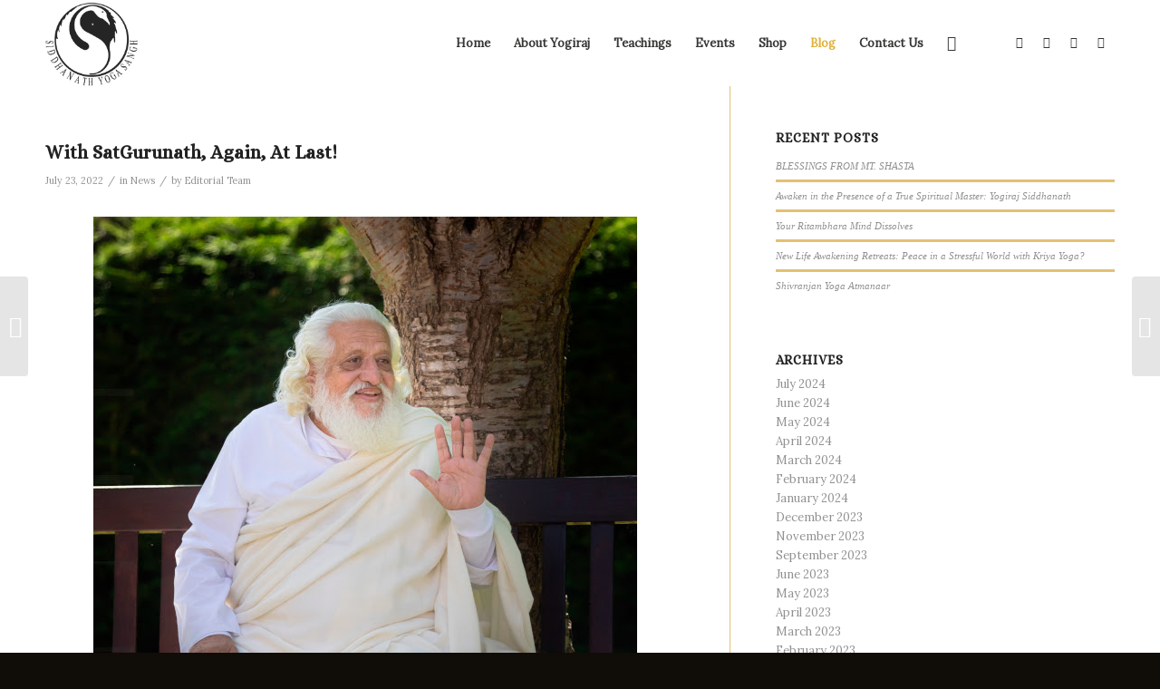

--- FILE ---
content_type: text/html; charset=UTF-8
request_url: https://vps105180.inmotionhosting.com/with-satgurunath-again-at-last/
body_size: 25546
content:
<!DOCTYPE html>
<html lang="en-US" class="html_stretched responsive av-preloader-disabled  html_header_top html_logo_left html_main_nav_header html_menu_right html_custom html_header_sticky_disabled html_header_shrinking_disabled html_mobile_menu_tablet html_header_searchicon html_content_align_center html_header_unstick_top_disabled html_header_stretch_disabled html_minimal_header html_av-overlay-side html_av-overlay-side-classic html_av-submenu-noclone html_entry_id_15511 av-cookies-no-cookie-consent av-no-preview av-default-lightbox html_text_menu_active av-mobile-menu-switch-default">
<head>
<meta charset="UTF-8" />


<!-- mobile setting -->
<meta name="viewport" content="width=device-width, initial-scale=1">

<!-- Scripts/CSS and wp_head hook -->
<meta name='robots' content='index, follow, max-image-preview:large, max-snippet:-1, max-video-preview:-1' />
	<style>img:is([sizes="auto" i], [sizes^="auto," i]) { contain-intrinsic-size: 3000px 1500px }</style>
	
	<!-- This site is optimized with the Yoast SEO Premium plugin v23.9 (Yoast SEO v26.7) - https://yoast.com/wordpress/plugins/seo/ -->
	<title>With SatGurunath, Again, At Last! - Siddhanath Yoga Sangh</title>
	<meta name="description" content="Discover the teachings of SatGurunath and reconnect with your spiritual path. Find out how his guidance can bring inner peace and clarity." />
	<link rel="canonical" href="https://vps105180.inmotionhosting.com/with-satgurunath-again-at-last/" />
	<meta property="og:locale" content="en_US" />
	<meta property="og:type" content="article" />
	<meta property="og:title" content="With SatGurunath, Again, At Last!" />
	<meta property="og:description" content="Discover the teachings of SatGurunath and reconnect with your spiritual path. Find out how his guidance can bring inner peace and clarity." />
	<meta property="og:url" content="https://vps105180.inmotionhosting.com/with-satgurunath-again-at-last/" />
	<meta property="og:site_name" content="Siddhanath Yoga Sangh" />
	<meta property="article:publisher" content="https://www.facebook.com/YogirajSatGurunathSiddhanath" />
	<meta property="article:published_time" content="2022-07-24T06:06:30+00:00" />
	<meta property="article:modified_time" content="2024-05-24T06:08:15+00:00" />
	<meta property="og:image" content="https://ci3.googleusercontent.com/meips/ADKq_Nbez_GOze_GhJza9cS3mWBVzftnjaOKKD-yZCJb2A9vWBuYkQu71y44C7enTAsG56PrQcA3I-skc-PTeMBaTDAs3zb-G0As8IOU9Q3CFEz8AlmpkCpaXtiQHzSBKgGzZK_NyEtKq_-97DPHOZ-KDsgCZtvldqy0-7U=s0-d-e1-ft#https://mcusercontent.com/f92c06e10873cfde7dc2e5c39/images/911af16b-670e-3eeb-4d1d-a37e3fce3998.jpg" />
	<meta name="author" content="Editorial Team" />
	<meta name="twitter:card" content="summary_large_image" />
	<meta name="twitter:creator" content="@SiddhanathYoga" />
	<meta name="twitter:site" content="@SiddhanathYoga" />
	<script type="application/ld+json" class="yoast-schema-graph">{"@context":"https://schema.org","@graph":[{"@type":"Article","@id":"https://vps105180.inmotionhosting.com/with-satgurunath-again-at-last/#article","isPartOf":{"@id":"https://vps105180.inmotionhosting.com/with-satgurunath-again-at-last/"},"author":{"name":"Editorial Team","@id":"https://vps105180.inmotionhosting.com/#/schema/person/2a1f423c484645fcab06250ec2415ba3"},"headline":"With SatGurunath, Again, At Last!","datePublished":"2022-07-24T06:06:30+00:00","dateModified":"2024-05-24T06:08:15+00:00","mainEntityOfPage":{"@id":"https://vps105180.inmotionhosting.com/with-satgurunath-again-at-last/"},"wordCount":969,"publisher":{"@id":"https://vps105180.inmotionhosting.com/#organization"},"image":{"@id":"https://vps105180.inmotionhosting.com/with-satgurunath-again-at-last/#primaryimage"},"thumbnailUrl":"https://ci3.googleusercontent.com/meips/ADKq_Nbez_GOze_GhJza9cS3mWBVzftnjaOKKD-yZCJb2A9vWBuYkQu71y44C7enTAsG56PrQcA3I-skc-PTeMBaTDAs3zb-G0As8IOU9Q3CFEz8AlmpkCpaXtiQHzSBKgGzZK_NyEtKq_-97DPHOZ-KDsgCZtvldqy0-7U=s0-d-e1-ft#https://mcusercontent.com/f92c06e10873cfde7dc2e5c39/images/911af16b-670e-3eeb-4d1d-a37e3fce3998.jpg","keywords":["Kriya Yoga","Kundalini","meditation","Spiritual Master","Spiritual Pilgrimage","Spirituality","Upcoming Events","Yogiraj SatGurunath Siddhanath"],"articleSection":["News"],"inLanguage":"en-US","copyrightYear":"2022","copyrightHolder":{"@id":"https://siddhanath.org/#organization"}},{"@type":"WebPage","@id":"https://vps105180.inmotionhosting.com/with-satgurunath-again-at-last/","url":"https://vps105180.inmotionhosting.com/with-satgurunath-again-at-last/","name":"With SatGurunath, Again, At Last! - Siddhanath Yoga Sangh","isPartOf":{"@id":"https://vps105180.inmotionhosting.com/#website"},"primaryImageOfPage":{"@id":"https://vps105180.inmotionhosting.com/with-satgurunath-again-at-last/#primaryimage"},"image":{"@id":"https://vps105180.inmotionhosting.com/with-satgurunath-again-at-last/#primaryimage"},"thumbnailUrl":"https://ci3.googleusercontent.com/meips/ADKq_Nbez_GOze_GhJza9cS3mWBVzftnjaOKKD-yZCJb2A9vWBuYkQu71y44C7enTAsG56PrQcA3I-skc-PTeMBaTDAs3zb-G0As8IOU9Q3CFEz8AlmpkCpaXtiQHzSBKgGzZK_NyEtKq_-97DPHOZ-KDsgCZtvldqy0-7U=s0-d-e1-ft#https://mcusercontent.com/f92c06e10873cfde7dc2e5c39/images/911af16b-670e-3eeb-4d1d-a37e3fce3998.jpg","datePublished":"2022-07-24T06:06:30+00:00","dateModified":"2024-05-24T06:08:15+00:00","description":"Discover the teachings of SatGurunath and reconnect with your spiritual path. Find out how his guidance can bring inner peace and clarity.","breadcrumb":{"@id":"https://vps105180.inmotionhosting.com/with-satgurunath-again-at-last/#breadcrumb"},"inLanguage":"en-US","potentialAction":[{"@type":"ReadAction","target":["https://vps105180.inmotionhosting.com/with-satgurunath-again-at-last/"]}]},{"@type":"ImageObject","inLanguage":"en-US","@id":"https://vps105180.inmotionhosting.com/with-satgurunath-again-at-last/#primaryimage","url":"https://ci3.googleusercontent.com/meips/ADKq_Nbez_GOze_GhJza9cS3mWBVzftnjaOKKD-yZCJb2A9vWBuYkQu71y44C7enTAsG56PrQcA3I-skc-PTeMBaTDAs3zb-G0As8IOU9Q3CFEz8AlmpkCpaXtiQHzSBKgGzZK_NyEtKq_-97DPHOZ-KDsgCZtvldqy0-7U=s0-d-e1-ft#https://mcusercontent.com/f92c06e10873cfde7dc2e5c39/images/911af16b-670e-3eeb-4d1d-a37e3fce3998.jpg","contentUrl":"https://ci3.googleusercontent.com/meips/ADKq_Nbez_GOze_GhJza9cS3mWBVzftnjaOKKD-yZCJb2A9vWBuYkQu71y44C7enTAsG56PrQcA3I-skc-PTeMBaTDAs3zb-G0As8IOU9Q3CFEz8AlmpkCpaXtiQHzSBKgGzZK_NyEtKq_-97DPHOZ-KDsgCZtvldqy0-7U=s0-d-e1-ft#https://mcusercontent.com/f92c06e10873cfde7dc2e5c39/images/911af16b-670e-3eeb-4d1d-a37e3fce3998.jpg"},{"@type":"BreadcrumbList","@id":"https://vps105180.inmotionhosting.com/with-satgurunath-again-at-last/#breadcrumb","itemListElement":[{"@type":"ListItem","position":1,"name":"Home","item":"https://siddhanath.org/home/"},{"@type":"ListItem","position":2,"name":"With SatGurunath, Again, At Last!"}]},{"@type":"WebSite","@id":"https://vps105180.inmotionhosting.com/#website","url":"https://vps105180.inmotionhosting.com/","name":"Siddhanath Yoga Sangh","description":"Earth peace through Self peace","publisher":{"@id":"https://vps105180.inmotionhosting.com/#organization"},"potentialAction":[{"@type":"SearchAction","target":{"@type":"EntryPoint","urlTemplate":"https://vps105180.inmotionhosting.com/?s={search_term_string}"},"query-input":{"@type":"PropertyValueSpecification","valueRequired":true,"valueName":"search_term_string"}}],"inLanguage":"en-US"},{"@type":"Organization","@id":"https://vps105180.inmotionhosting.com/#organization","name":"Siddhanath Yoga Sangh","alternateName":"SYS","url":"https://vps105180.inmotionhosting.com/","logo":{"@type":"ImageObject","inLanguage":"en-US","@id":"https://vps105180.inmotionhosting.com/#/schema/logo/image/","url":"https://siddhanath.org/wp-content/uploads/2016/06/logo2.png","contentUrl":"https://siddhanath.org/wp-content/uploads/2016/06/logo2.png","width":200,"height":183,"caption":"Siddhanath Yoga Sangh"},"image":{"@id":"https://vps105180.inmotionhosting.com/#/schema/logo/image/"},"sameAs":["https://www.facebook.com/YogirajSatGurunathSiddhanath","https://x.com/SiddhanathYoga","https://mastodon.social/@yogirajgurunathsiddhanath","https://www.instagram.com/yogiraj_satgurunath_siddhanath/","https://www.youtube.com/user/HamsaYogi"],"description":"Our organization is called Siddhanath Yoga Sangh (SYS) and our mission is to promote the teachings of Earth Peace and self-actualization as given by the Himalayan Master Yogiraj SatGurunath Siddhanath throughout the United States. As a global presence, Yogiraj Siddhanath shares his time and blessings throughout the world. Siddhanath Yoga Sangh (SYS) invites Yogiraj to the US and hosts a series of annual day events/retreats from Florida to California. SYS disseminates information about Yogiraj, his teachings, SYS events/activities, and provides links to Yogiraj’s international activities. Siddhanath Yoga Sangh maintains informal relationships with communities that have been formed by the students and devotees of Yogiraj. The Meaning of Hamsa Yoga Sangh Hamsa Yoga Sangh’s name consists of three important aspects of Yogiraj’s teachings and practices: HAMSA means “swan (of life)” and symbolizes the Soul. YOGA is union in Samadhi. SANGH is a collective awareness of souls. HAMSA: The incoming and outgoing breath in a human being represents the two wings of the swan. When a Yogi unites his mind with the inflow and outflow of his casual breath, he enters the natural state of stillness (Sahaj Samadhi). The mystic meaning of Hamsa is “I am merged with the Divine”. YOGA: Yoga is the composed mind. It is an inner ascent through ever more refined and ever more expanded spheres of consciousness towards a realization of the God-essence which lies at the core of every human’s own being. SANGH: Is a collective awareness of souls traveling along the passage of time, evolving until they merge into the Divine. It stands for the drop partaking of the ocean of consciousness.","email":"info@vps105180.inmotionhosting.com","legalName":"Siddhanath Yoga Sangh","foundingDate":"1999-07-07","numberOfEmployees":{"@type":"QuantitativeValue","minValue":"1","maxValue":"10"}},{"@type":"Person","@id":"https://vps105180.inmotionhosting.com/#/schema/person/2a1f423c484645fcab06250ec2415ba3","name":"Editorial Team","image":{"@type":"ImageObject","inLanguage":"en-US","@id":"https://vps105180.inmotionhosting.com/#/schema/person/image/","url":"https://secure.gravatar.com/avatar/5a4a3c1e777424386cab01a73dda936ce13df2d23529c7ddf3206102d342cb32?s=96&d=mm&r=g","contentUrl":"https://secure.gravatar.com/avatar/5a4a3c1e777424386cab01a73dda936ce13df2d23529c7ddf3206102d342cb32?s=96&d=mm&r=g","caption":"Editorial Team"},"url":"https://siddhanath.org/author/editorial-team/"}]}</script>
	<!-- / Yoast SEO Premium plugin. -->


<link rel="alternate" type="application/rss+xml" title="Siddhanath Yoga Sangh &raquo; Feed" href="https://siddhanath.org/feed/" />
<link rel="alternate" type="application/rss+xml" title="Siddhanath Yoga Sangh &raquo; Comments Feed" href="https://siddhanath.org/comments/feed/" />
<link rel="alternate" type="text/calendar" title="Siddhanath Yoga Sangh &raquo; iCal Feed" href="https://siddhanath.org/eventsall/?ical=1" />
		<!-- This site uses the Google Analytics by MonsterInsights plugin v9.11.1 - Using Analytics tracking - https://www.monsterinsights.com/ -->
							<script src="//www.googletagmanager.com/gtag/js?id=G-2TPMXMBL8H"  data-cfasync="false" data-wpfc-render="false" type="text/javascript" async></script>
			<script data-cfasync="false" data-wpfc-render="false" type="text/javascript">
				var mi_version = '9.11.1';
				var mi_track_user = true;
				var mi_no_track_reason = '';
								var MonsterInsightsDefaultLocations = {"page_location":"https:\/\/siddhanath.org\/with-satgurunath-again-at-last\/"};
								if ( typeof MonsterInsightsPrivacyGuardFilter === 'function' ) {
					var MonsterInsightsLocations = (typeof MonsterInsightsExcludeQuery === 'object') ? MonsterInsightsPrivacyGuardFilter( MonsterInsightsExcludeQuery ) : MonsterInsightsPrivacyGuardFilter( MonsterInsightsDefaultLocations );
				} else {
					var MonsterInsightsLocations = (typeof MonsterInsightsExcludeQuery === 'object') ? MonsterInsightsExcludeQuery : MonsterInsightsDefaultLocations;
				}

								var disableStrs = [
										'ga-disable-G-2TPMXMBL8H',
									];

				/* Function to detect opted out users */
				function __gtagTrackerIsOptedOut() {
					for (var index = 0; index < disableStrs.length; index++) {
						if (document.cookie.indexOf(disableStrs[index] + '=true') > -1) {
							return true;
						}
					}

					return false;
				}

				/* Disable tracking if the opt-out cookie exists. */
				if (__gtagTrackerIsOptedOut()) {
					for (var index = 0; index < disableStrs.length; index++) {
						window[disableStrs[index]] = true;
					}
				}

				/* Opt-out function */
				function __gtagTrackerOptout() {
					for (var index = 0; index < disableStrs.length; index++) {
						document.cookie = disableStrs[index] + '=true; expires=Thu, 31 Dec 2099 23:59:59 UTC; path=/';
						window[disableStrs[index]] = true;
					}
				}

				if ('undefined' === typeof gaOptout) {
					function gaOptout() {
						__gtagTrackerOptout();
					}
				}
								window.dataLayer = window.dataLayer || [];

				window.MonsterInsightsDualTracker = {
					helpers: {},
					trackers: {},
				};
				if (mi_track_user) {
					function __gtagDataLayer() {
						dataLayer.push(arguments);
					}

					function __gtagTracker(type, name, parameters) {
						if (!parameters) {
							parameters = {};
						}

						if (parameters.send_to) {
							__gtagDataLayer.apply(null, arguments);
							return;
						}

						if (type === 'event') {
														parameters.send_to = monsterinsights_frontend.v4_id;
							var hookName = name;
							if (typeof parameters['event_category'] !== 'undefined') {
								hookName = parameters['event_category'] + ':' + name;
							}

							if (typeof MonsterInsightsDualTracker.trackers[hookName] !== 'undefined') {
								MonsterInsightsDualTracker.trackers[hookName](parameters);
							} else {
								__gtagDataLayer('event', name, parameters);
							}
							
						} else {
							__gtagDataLayer.apply(null, arguments);
						}
					}

					__gtagTracker('js', new Date());
					__gtagTracker('set', {
						'developer_id.dZGIzZG': true,
											});
					if ( MonsterInsightsLocations.page_location ) {
						__gtagTracker('set', MonsterInsightsLocations);
					}
										__gtagTracker('config', 'G-2TPMXMBL8H', {"forceSSL":"true","link_attribution":"true"} );
										window.gtag = __gtagTracker;										(function () {
						/* https://developers.google.com/analytics/devguides/collection/analyticsjs/ */
						/* ga and __gaTracker compatibility shim. */
						var noopfn = function () {
							return null;
						};
						var newtracker = function () {
							return new Tracker();
						};
						var Tracker = function () {
							return null;
						};
						var p = Tracker.prototype;
						p.get = noopfn;
						p.set = noopfn;
						p.send = function () {
							var args = Array.prototype.slice.call(arguments);
							args.unshift('send');
							__gaTracker.apply(null, args);
						};
						var __gaTracker = function () {
							var len = arguments.length;
							if (len === 0) {
								return;
							}
							var f = arguments[len - 1];
							if (typeof f !== 'object' || f === null || typeof f.hitCallback !== 'function') {
								if ('send' === arguments[0]) {
									var hitConverted, hitObject = false, action;
									if ('event' === arguments[1]) {
										if ('undefined' !== typeof arguments[3]) {
											hitObject = {
												'eventAction': arguments[3],
												'eventCategory': arguments[2],
												'eventLabel': arguments[4],
												'value': arguments[5] ? arguments[5] : 1,
											}
										}
									}
									if ('pageview' === arguments[1]) {
										if ('undefined' !== typeof arguments[2]) {
											hitObject = {
												'eventAction': 'page_view',
												'page_path': arguments[2],
											}
										}
									}
									if (typeof arguments[2] === 'object') {
										hitObject = arguments[2];
									}
									if (typeof arguments[5] === 'object') {
										Object.assign(hitObject, arguments[5]);
									}
									if ('undefined' !== typeof arguments[1].hitType) {
										hitObject = arguments[1];
										if ('pageview' === hitObject.hitType) {
											hitObject.eventAction = 'page_view';
										}
									}
									if (hitObject) {
										action = 'timing' === arguments[1].hitType ? 'timing_complete' : hitObject.eventAction;
										hitConverted = mapArgs(hitObject);
										__gtagTracker('event', action, hitConverted);
									}
								}
								return;
							}

							function mapArgs(args) {
								var arg, hit = {};
								var gaMap = {
									'eventCategory': 'event_category',
									'eventAction': 'event_action',
									'eventLabel': 'event_label',
									'eventValue': 'event_value',
									'nonInteraction': 'non_interaction',
									'timingCategory': 'event_category',
									'timingVar': 'name',
									'timingValue': 'value',
									'timingLabel': 'event_label',
									'page': 'page_path',
									'location': 'page_location',
									'title': 'page_title',
									'referrer' : 'page_referrer',
								};
								for (arg in args) {
																		if (!(!args.hasOwnProperty(arg) || !gaMap.hasOwnProperty(arg))) {
										hit[gaMap[arg]] = args[arg];
									} else {
										hit[arg] = args[arg];
									}
								}
								return hit;
							}

							try {
								f.hitCallback();
							} catch (ex) {
							}
						};
						__gaTracker.create = newtracker;
						__gaTracker.getByName = newtracker;
						__gaTracker.getAll = function () {
							return [];
						};
						__gaTracker.remove = noopfn;
						__gaTracker.loaded = true;
						window['__gaTracker'] = __gaTracker;
					})();
									} else {
										console.log("");
					(function () {
						function __gtagTracker() {
							return null;
						}

						window['__gtagTracker'] = __gtagTracker;
						window['gtag'] = __gtagTracker;
					})();
									}
			</script>
							<!-- / Google Analytics by MonsterInsights -->
		
<!-- google webfont font replacement -->

			<script type='text/javascript'>

				(function() {

					/*	check if webfonts are disabled by user setting via cookie - or user must opt in.	*/
					var html = document.getElementsByTagName('html')[0];
					var cookie_check = html.className.indexOf('av-cookies-needs-opt-in') >= 0 || html.className.indexOf('av-cookies-can-opt-out') >= 0;
					var allow_continue = true;
					var silent_accept_cookie = html.className.indexOf('av-cookies-user-silent-accept') >= 0;

					if( cookie_check && ! silent_accept_cookie )
					{
						if( ! document.cookie.match(/aviaCookieConsent/) || html.className.indexOf('av-cookies-session-refused') >= 0 )
						{
							allow_continue = false;
						}
						else
						{
							if( ! document.cookie.match(/aviaPrivacyRefuseCookiesHideBar/) )
							{
								allow_continue = false;
							}
							else if( ! document.cookie.match(/aviaPrivacyEssentialCookiesEnabled/) )
							{
								allow_continue = false;
							}
							else if( document.cookie.match(/aviaPrivacyGoogleWebfontsDisabled/) )
							{
								allow_continue = false;
							}
						}
					}

					if( allow_continue )
					{
						var f = document.createElement('link');

						f.type 	= 'text/css';
						f.rel 	= 'stylesheet';
						f.href 	= 'https://fonts.googleapis.com/css?family=Alice%7CLora&display=auto';
						f.id 	= 'avia-google-webfont';

						document.getElementsByTagName('head')[0].appendChild(f);
					}
				})();

			</script>
			<script type="text/javascript">
/* <![CDATA[ */
window._wpemojiSettings = {"baseUrl":"https:\/\/s.w.org\/images\/core\/emoji\/16.0.1\/72x72\/","ext":".png","svgUrl":"https:\/\/s.w.org\/images\/core\/emoji\/16.0.1\/svg\/","svgExt":".svg","source":{"concatemoji":"https:\/\/siddhanath.org\/wp-includes\/js\/wp-emoji-release.min.js?ver=6.8.3"}};
/*! This file is auto-generated */
!function(s,n){var o,i,e;function c(e){try{var t={supportTests:e,timestamp:(new Date).valueOf()};sessionStorage.setItem(o,JSON.stringify(t))}catch(e){}}function p(e,t,n){e.clearRect(0,0,e.canvas.width,e.canvas.height),e.fillText(t,0,0);var t=new Uint32Array(e.getImageData(0,0,e.canvas.width,e.canvas.height).data),a=(e.clearRect(0,0,e.canvas.width,e.canvas.height),e.fillText(n,0,0),new Uint32Array(e.getImageData(0,0,e.canvas.width,e.canvas.height).data));return t.every(function(e,t){return e===a[t]})}function u(e,t){e.clearRect(0,0,e.canvas.width,e.canvas.height),e.fillText(t,0,0);for(var n=e.getImageData(16,16,1,1),a=0;a<n.data.length;a++)if(0!==n.data[a])return!1;return!0}function f(e,t,n,a){switch(t){case"flag":return n(e,"\ud83c\udff3\ufe0f\u200d\u26a7\ufe0f","\ud83c\udff3\ufe0f\u200b\u26a7\ufe0f")?!1:!n(e,"\ud83c\udde8\ud83c\uddf6","\ud83c\udde8\u200b\ud83c\uddf6")&&!n(e,"\ud83c\udff4\udb40\udc67\udb40\udc62\udb40\udc65\udb40\udc6e\udb40\udc67\udb40\udc7f","\ud83c\udff4\u200b\udb40\udc67\u200b\udb40\udc62\u200b\udb40\udc65\u200b\udb40\udc6e\u200b\udb40\udc67\u200b\udb40\udc7f");case"emoji":return!a(e,"\ud83e\udedf")}return!1}function g(e,t,n,a){var r="undefined"!=typeof WorkerGlobalScope&&self instanceof WorkerGlobalScope?new OffscreenCanvas(300,150):s.createElement("canvas"),o=r.getContext("2d",{willReadFrequently:!0}),i=(o.textBaseline="top",o.font="600 32px Arial",{});return e.forEach(function(e){i[e]=t(o,e,n,a)}),i}function t(e){var t=s.createElement("script");t.src=e,t.defer=!0,s.head.appendChild(t)}"undefined"!=typeof Promise&&(o="wpEmojiSettingsSupports",i=["flag","emoji"],n.supports={everything:!0,everythingExceptFlag:!0},e=new Promise(function(e){s.addEventListener("DOMContentLoaded",e,{once:!0})}),new Promise(function(t){var n=function(){try{var e=JSON.parse(sessionStorage.getItem(o));if("object"==typeof e&&"number"==typeof e.timestamp&&(new Date).valueOf()<e.timestamp+604800&&"object"==typeof e.supportTests)return e.supportTests}catch(e){}return null}();if(!n){if("undefined"!=typeof Worker&&"undefined"!=typeof OffscreenCanvas&&"undefined"!=typeof URL&&URL.createObjectURL&&"undefined"!=typeof Blob)try{var e="postMessage("+g.toString()+"("+[JSON.stringify(i),f.toString(),p.toString(),u.toString()].join(",")+"));",a=new Blob([e],{type:"text/javascript"}),r=new Worker(URL.createObjectURL(a),{name:"wpTestEmojiSupports"});return void(r.onmessage=function(e){c(n=e.data),r.terminate(),t(n)})}catch(e){}c(n=g(i,f,p,u))}t(n)}).then(function(e){for(var t in e)n.supports[t]=e[t],n.supports.everything=n.supports.everything&&n.supports[t],"flag"!==t&&(n.supports.everythingExceptFlag=n.supports.everythingExceptFlag&&n.supports[t]);n.supports.everythingExceptFlag=n.supports.everythingExceptFlag&&!n.supports.flag,n.DOMReady=!1,n.readyCallback=function(){n.DOMReady=!0}}).then(function(){return e}).then(function(){var e;n.supports.everything||(n.readyCallback(),(e=n.source||{}).concatemoji?t(e.concatemoji):e.wpemoji&&e.twemoji&&(t(e.twemoji),t(e.wpemoji)))}))}((window,document),window._wpemojiSettings);
/* ]]> */
</script>
<link rel='stylesheet' id='avia-grid-css' href='https://siddhanath.org/wp-content/themes/enfold/css/grid.min.css?ver=5.7.1' type='text/css' media='all' />
<link rel='stylesheet' id='avia-base-css' href='https://siddhanath.org/wp-content/themes/enfold/css/base.min.css?ver=5.7.1' type='text/css' media='all' />
<link rel='stylesheet' id='avia-layout-css' href='https://siddhanath.org/wp-content/themes/enfold/css/layout.min.css?ver=5.7.1' type='text/css' media='all' />
<link rel='stylesheet' id='avia-module-blog-css' href='https://siddhanath.org/wp-content/themes/enfold/config-templatebuilder/avia-shortcodes/blog/blog.min.css?ver=5.7.1' type='text/css' media='all' />
<link rel='stylesheet' id='avia-module-postslider-css' href='https://siddhanath.org/wp-content/themes/enfold/config-templatebuilder/avia-shortcodes/postslider/postslider.min.css?ver=5.7.1' type='text/css' media='all' />
<link rel='stylesheet' id='avia-module-button-css' href='https://siddhanath.org/wp-content/themes/enfold/config-templatebuilder/avia-shortcodes/buttons/buttons.min.css?ver=5.7.1' type='text/css' media='all' />
<link rel='stylesheet' id='avia-module-catalogue-css' href='https://siddhanath.org/wp-content/themes/enfold/config-templatebuilder/avia-shortcodes/catalogue/catalogue.min.css?ver=5.7.1' type='text/css' media='all' />
<link rel='stylesheet' id='avia-module-comments-css' href='https://siddhanath.org/wp-content/themes/enfold/config-templatebuilder/avia-shortcodes/comments/comments.min.css?ver=5.7.1' type='text/css' media='all' />
<link rel='stylesheet' id='avia-module-contact-css' href='https://siddhanath.org/wp-content/themes/enfold/config-templatebuilder/avia-shortcodes/contact/contact.min.css?ver=5.7.1' type='text/css' media='all' />
<link rel='stylesheet' id='avia-module-events-upcoming-css' href='https://siddhanath.org/wp-content/themes/enfold/config-templatebuilder/avia-shortcodes/events_upcoming/events_upcoming.min.css?ver=5.7.1' type='text/css' media='all' />
<link rel='stylesheet' id='avia-module-slideshow-css' href='https://siddhanath.org/wp-content/themes/enfold/config-templatebuilder/avia-shortcodes/slideshow/slideshow.min.css?ver=5.7.1' type='text/css' media='all' />
<link rel='stylesheet' id='avia-module-gallery-css' href='https://siddhanath.org/wp-content/themes/enfold/config-templatebuilder/avia-shortcodes/gallery/gallery.min.css?ver=5.7.1' type='text/css' media='all' />
<link rel='stylesheet' id='avia-module-maps-css' href='https://siddhanath.org/wp-content/themes/enfold/config-templatebuilder/avia-shortcodes/google_maps/google_maps.min.css?ver=5.7.1' type='text/css' media='all' />
<link rel='stylesheet' id='avia-module-gridrow-css' href='https://siddhanath.org/wp-content/themes/enfold/config-templatebuilder/avia-shortcodes/grid_row/grid_row.min.css?ver=5.7.1' type='text/css' media='all' />
<link rel='stylesheet' id='avia-module-heading-css' href='https://siddhanath.org/wp-content/themes/enfold/config-templatebuilder/avia-shortcodes/heading/heading.min.css?ver=5.7.1' type='text/css' media='all' />
<link rel='stylesheet' id='avia-module-hr-css' href='https://siddhanath.org/wp-content/themes/enfold/config-templatebuilder/avia-shortcodes/hr/hr.min.css?ver=5.7.1' type='text/css' media='all' />
<link rel='stylesheet' id='avia-module-icon-css' href='https://siddhanath.org/wp-content/themes/enfold/config-templatebuilder/avia-shortcodes/icon/icon.min.css?ver=5.7.1' type='text/css' media='all' />
<link rel='stylesheet' id='avia-module-iconbox-css' href='https://siddhanath.org/wp-content/themes/enfold/config-templatebuilder/avia-shortcodes/iconbox/iconbox.min.css?ver=5.7.1' type='text/css' media='all' />
<link rel='stylesheet' id='avia-module-iconlist-css' href='https://siddhanath.org/wp-content/themes/enfold/config-templatebuilder/avia-shortcodes/iconlist/iconlist.min.css?ver=5.7.1' type='text/css' media='all' />
<link rel='stylesheet' id='avia-module-image-css' href='https://siddhanath.org/wp-content/themes/enfold/config-templatebuilder/avia-shortcodes/image/image.min.css?ver=5.7.1' type='text/css' media='all' />
<link rel='stylesheet' id='avia-module-slideshow-fullsize-css' href='https://siddhanath.org/wp-content/themes/enfold/config-templatebuilder/avia-shortcodes/slideshow_fullsize/slideshow_fullsize.min.css?ver=5.7.1' type='text/css' media='all' />
<link rel='stylesheet' id='avia-module-social-css' href='https://siddhanath.org/wp-content/themes/enfold/config-templatebuilder/avia-shortcodes/social_share/social_share.min.css?ver=5.7.1' type='text/css' media='all' />
<link rel='stylesheet' id='avia-module-tabs-css' href='https://siddhanath.org/wp-content/themes/enfold/config-templatebuilder/avia-shortcodes/tabs/tabs.min.css?ver=5.7.1' type='text/css' media='all' />
<link rel='stylesheet' id='avia-module-toggles-css' href='https://siddhanath.org/wp-content/themes/enfold/config-templatebuilder/avia-shortcodes/toggles/toggles.min.css?ver=5.7.1' type='text/css' media='all' />
<link rel='stylesheet' id='avia-module-video-css' href='https://siddhanath.org/wp-content/themes/enfold/config-templatebuilder/avia-shortcodes/video/video.min.css?ver=5.7.1' type='text/css' media='all' />
<link rel='stylesheet' id='tribe-events-pro-mini-calendar-block-styles-css' href='https://siddhanath.org/wp-content/plugins/events-calendar-pro/build/css/tribe-events-pro-mini-calendar-block.css?ver=7.7.12' type='text/css' media='all' />
<style id='wp-emoji-styles-inline-css' type='text/css'>

	img.wp-smiley, img.emoji {
		display: inline !important;
		border: none !important;
		box-shadow: none !important;
		height: 1em !important;
		width: 1em !important;
		margin: 0 0.07em !important;
		vertical-align: -0.1em !important;
		background: none !important;
		padding: 0 !important;
	}
</style>
<link rel='stylesheet' id='wp-block-library-css' href='https://siddhanath.org/wp-includes/css/dist/block-library/style.min.css?ver=6.8.3' type='text/css' media='all' />
<style id='global-styles-inline-css' type='text/css'>
:root{--wp--preset--aspect-ratio--square: 1;--wp--preset--aspect-ratio--4-3: 4/3;--wp--preset--aspect-ratio--3-4: 3/4;--wp--preset--aspect-ratio--3-2: 3/2;--wp--preset--aspect-ratio--2-3: 2/3;--wp--preset--aspect-ratio--16-9: 16/9;--wp--preset--aspect-ratio--9-16: 9/16;--wp--preset--color--black: #000000;--wp--preset--color--cyan-bluish-gray: #abb8c3;--wp--preset--color--white: #ffffff;--wp--preset--color--pale-pink: #f78da7;--wp--preset--color--vivid-red: #cf2e2e;--wp--preset--color--luminous-vivid-orange: #ff6900;--wp--preset--color--luminous-vivid-amber: #fcb900;--wp--preset--color--light-green-cyan: #7bdcb5;--wp--preset--color--vivid-green-cyan: #00d084;--wp--preset--color--pale-cyan-blue: #8ed1fc;--wp--preset--color--vivid-cyan-blue: #0693e3;--wp--preset--color--vivid-purple: #9b51e0;--wp--preset--color--metallic-red: #b02b2c;--wp--preset--color--maximum-yellow-red: #edae44;--wp--preset--color--yellow-sun: #eeee22;--wp--preset--color--palm-leaf: #83a846;--wp--preset--color--aero: #7bb0e7;--wp--preset--color--old-lavender: #745f7e;--wp--preset--color--steel-teal: #5f8789;--wp--preset--color--raspberry-pink: #d65799;--wp--preset--color--medium-turquoise: #4ecac2;--wp--preset--gradient--vivid-cyan-blue-to-vivid-purple: linear-gradient(135deg,rgba(6,147,227,1) 0%,rgb(155,81,224) 100%);--wp--preset--gradient--light-green-cyan-to-vivid-green-cyan: linear-gradient(135deg,rgb(122,220,180) 0%,rgb(0,208,130) 100%);--wp--preset--gradient--luminous-vivid-amber-to-luminous-vivid-orange: linear-gradient(135deg,rgba(252,185,0,1) 0%,rgba(255,105,0,1) 100%);--wp--preset--gradient--luminous-vivid-orange-to-vivid-red: linear-gradient(135deg,rgba(255,105,0,1) 0%,rgb(207,46,46) 100%);--wp--preset--gradient--very-light-gray-to-cyan-bluish-gray: linear-gradient(135deg,rgb(238,238,238) 0%,rgb(169,184,195) 100%);--wp--preset--gradient--cool-to-warm-spectrum: linear-gradient(135deg,rgb(74,234,220) 0%,rgb(151,120,209) 20%,rgb(207,42,186) 40%,rgb(238,44,130) 60%,rgb(251,105,98) 80%,rgb(254,248,76) 100%);--wp--preset--gradient--blush-light-purple: linear-gradient(135deg,rgb(255,206,236) 0%,rgb(152,150,240) 100%);--wp--preset--gradient--blush-bordeaux: linear-gradient(135deg,rgb(254,205,165) 0%,rgb(254,45,45) 50%,rgb(107,0,62) 100%);--wp--preset--gradient--luminous-dusk: linear-gradient(135deg,rgb(255,203,112) 0%,rgb(199,81,192) 50%,rgb(65,88,208) 100%);--wp--preset--gradient--pale-ocean: linear-gradient(135deg,rgb(255,245,203) 0%,rgb(182,227,212) 50%,rgb(51,167,181) 100%);--wp--preset--gradient--electric-grass: linear-gradient(135deg,rgb(202,248,128) 0%,rgb(113,206,126) 100%);--wp--preset--gradient--midnight: linear-gradient(135deg,rgb(2,3,129) 0%,rgb(40,116,252) 100%);--wp--preset--font-size--small: 1rem;--wp--preset--font-size--medium: 1.125rem;--wp--preset--font-size--large: 1.75rem;--wp--preset--font-size--x-large: clamp(1.75rem, 3vw, 2.25rem);--wp--preset--spacing--20: 0.44rem;--wp--preset--spacing--30: 0.67rem;--wp--preset--spacing--40: 1rem;--wp--preset--spacing--50: 1.5rem;--wp--preset--spacing--60: 2.25rem;--wp--preset--spacing--70: 3.38rem;--wp--preset--spacing--80: 5.06rem;--wp--preset--shadow--natural: 6px 6px 9px rgba(0, 0, 0, 0.2);--wp--preset--shadow--deep: 12px 12px 50px rgba(0, 0, 0, 0.4);--wp--preset--shadow--sharp: 6px 6px 0px rgba(0, 0, 0, 0.2);--wp--preset--shadow--outlined: 6px 6px 0px -3px rgba(255, 255, 255, 1), 6px 6px rgba(0, 0, 0, 1);--wp--preset--shadow--crisp: 6px 6px 0px rgba(0, 0, 0, 1);}:root { --wp--style--global--content-size: 800px;--wp--style--global--wide-size: 1130px; }:where(body) { margin: 0; }.wp-site-blocks > .alignleft { float: left; margin-right: 2em; }.wp-site-blocks > .alignright { float: right; margin-left: 2em; }.wp-site-blocks > .aligncenter { justify-content: center; margin-left: auto; margin-right: auto; }:where(.is-layout-flex){gap: 0.5em;}:where(.is-layout-grid){gap: 0.5em;}.is-layout-flow > .alignleft{float: left;margin-inline-start: 0;margin-inline-end: 2em;}.is-layout-flow > .alignright{float: right;margin-inline-start: 2em;margin-inline-end: 0;}.is-layout-flow > .aligncenter{margin-left: auto !important;margin-right: auto !important;}.is-layout-constrained > .alignleft{float: left;margin-inline-start: 0;margin-inline-end: 2em;}.is-layout-constrained > .alignright{float: right;margin-inline-start: 2em;margin-inline-end: 0;}.is-layout-constrained > .aligncenter{margin-left: auto !important;margin-right: auto !important;}.is-layout-constrained > :where(:not(.alignleft):not(.alignright):not(.alignfull)){max-width: var(--wp--style--global--content-size);margin-left: auto !important;margin-right: auto !important;}.is-layout-constrained > .alignwide{max-width: var(--wp--style--global--wide-size);}body .is-layout-flex{display: flex;}.is-layout-flex{flex-wrap: wrap;align-items: center;}.is-layout-flex > :is(*, div){margin: 0;}body .is-layout-grid{display: grid;}.is-layout-grid > :is(*, div){margin: 0;}body{padding-top: 0px;padding-right: 0px;padding-bottom: 0px;padding-left: 0px;}a:where(:not(.wp-element-button)){text-decoration: underline;}:root :where(.wp-element-button, .wp-block-button__link){background-color: #32373c;border-width: 0;color: #fff;font-family: inherit;font-size: inherit;line-height: inherit;padding: calc(0.667em + 2px) calc(1.333em + 2px);text-decoration: none;}.has-black-color{color: var(--wp--preset--color--black) !important;}.has-cyan-bluish-gray-color{color: var(--wp--preset--color--cyan-bluish-gray) !important;}.has-white-color{color: var(--wp--preset--color--white) !important;}.has-pale-pink-color{color: var(--wp--preset--color--pale-pink) !important;}.has-vivid-red-color{color: var(--wp--preset--color--vivid-red) !important;}.has-luminous-vivid-orange-color{color: var(--wp--preset--color--luminous-vivid-orange) !important;}.has-luminous-vivid-amber-color{color: var(--wp--preset--color--luminous-vivid-amber) !important;}.has-light-green-cyan-color{color: var(--wp--preset--color--light-green-cyan) !important;}.has-vivid-green-cyan-color{color: var(--wp--preset--color--vivid-green-cyan) !important;}.has-pale-cyan-blue-color{color: var(--wp--preset--color--pale-cyan-blue) !important;}.has-vivid-cyan-blue-color{color: var(--wp--preset--color--vivid-cyan-blue) !important;}.has-vivid-purple-color{color: var(--wp--preset--color--vivid-purple) !important;}.has-metallic-red-color{color: var(--wp--preset--color--metallic-red) !important;}.has-maximum-yellow-red-color{color: var(--wp--preset--color--maximum-yellow-red) !important;}.has-yellow-sun-color{color: var(--wp--preset--color--yellow-sun) !important;}.has-palm-leaf-color{color: var(--wp--preset--color--palm-leaf) !important;}.has-aero-color{color: var(--wp--preset--color--aero) !important;}.has-old-lavender-color{color: var(--wp--preset--color--old-lavender) !important;}.has-steel-teal-color{color: var(--wp--preset--color--steel-teal) !important;}.has-raspberry-pink-color{color: var(--wp--preset--color--raspberry-pink) !important;}.has-medium-turquoise-color{color: var(--wp--preset--color--medium-turquoise) !important;}.has-black-background-color{background-color: var(--wp--preset--color--black) !important;}.has-cyan-bluish-gray-background-color{background-color: var(--wp--preset--color--cyan-bluish-gray) !important;}.has-white-background-color{background-color: var(--wp--preset--color--white) !important;}.has-pale-pink-background-color{background-color: var(--wp--preset--color--pale-pink) !important;}.has-vivid-red-background-color{background-color: var(--wp--preset--color--vivid-red) !important;}.has-luminous-vivid-orange-background-color{background-color: var(--wp--preset--color--luminous-vivid-orange) !important;}.has-luminous-vivid-amber-background-color{background-color: var(--wp--preset--color--luminous-vivid-amber) !important;}.has-light-green-cyan-background-color{background-color: var(--wp--preset--color--light-green-cyan) !important;}.has-vivid-green-cyan-background-color{background-color: var(--wp--preset--color--vivid-green-cyan) !important;}.has-pale-cyan-blue-background-color{background-color: var(--wp--preset--color--pale-cyan-blue) !important;}.has-vivid-cyan-blue-background-color{background-color: var(--wp--preset--color--vivid-cyan-blue) !important;}.has-vivid-purple-background-color{background-color: var(--wp--preset--color--vivid-purple) !important;}.has-metallic-red-background-color{background-color: var(--wp--preset--color--metallic-red) !important;}.has-maximum-yellow-red-background-color{background-color: var(--wp--preset--color--maximum-yellow-red) !important;}.has-yellow-sun-background-color{background-color: var(--wp--preset--color--yellow-sun) !important;}.has-palm-leaf-background-color{background-color: var(--wp--preset--color--palm-leaf) !important;}.has-aero-background-color{background-color: var(--wp--preset--color--aero) !important;}.has-old-lavender-background-color{background-color: var(--wp--preset--color--old-lavender) !important;}.has-steel-teal-background-color{background-color: var(--wp--preset--color--steel-teal) !important;}.has-raspberry-pink-background-color{background-color: var(--wp--preset--color--raspberry-pink) !important;}.has-medium-turquoise-background-color{background-color: var(--wp--preset--color--medium-turquoise) !important;}.has-black-border-color{border-color: var(--wp--preset--color--black) !important;}.has-cyan-bluish-gray-border-color{border-color: var(--wp--preset--color--cyan-bluish-gray) !important;}.has-white-border-color{border-color: var(--wp--preset--color--white) !important;}.has-pale-pink-border-color{border-color: var(--wp--preset--color--pale-pink) !important;}.has-vivid-red-border-color{border-color: var(--wp--preset--color--vivid-red) !important;}.has-luminous-vivid-orange-border-color{border-color: var(--wp--preset--color--luminous-vivid-orange) !important;}.has-luminous-vivid-amber-border-color{border-color: var(--wp--preset--color--luminous-vivid-amber) !important;}.has-light-green-cyan-border-color{border-color: var(--wp--preset--color--light-green-cyan) !important;}.has-vivid-green-cyan-border-color{border-color: var(--wp--preset--color--vivid-green-cyan) !important;}.has-pale-cyan-blue-border-color{border-color: var(--wp--preset--color--pale-cyan-blue) !important;}.has-vivid-cyan-blue-border-color{border-color: var(--wp--preset--color--vivid-cyan-blue) !important;}.has-vivid-purple-border-color{border-color: var(--wp--preset--color--vivid-purple) !important;}.has-metallic-red-border-color{border-color: var(--wp--preset--color--metallic-red) !important;}.has-maximum-yellow-red-border-color{border-color: var(--wp--preset--color--maximum-yellow-red) !important;}.has-yellow-sun-border-color{border-color: var(--wp--preset--color--yellow-sun) !important;}.has-palm-leaf-border-color{border-color: var(--wp--preset--color--palm-leaf) !important;}.has-aero-border-color{border-color: var(--wp--preset--color--aero) !important;}.has-old-lavender-border-color{border-color: var(--wp--preset--color--old-lavender) !important;}.has-steel-teal-border-color{border-color: var(--wp--preset--color--steel-teal) !important;}.has-raspberry-pink-border-color{border-color: var(--wp--preset--color--raspberry-pink) !important;}.has-medium-turquoise-border-color{border-color: var(--wp--preset--color--medium-turquoise) !important;}.has-vivid-cyan-blue-to-vivid-purple-gradient-background{background: var(--wp--preset--gradient--vivid-cyan-blue-to-vivid-purple) !important;}.has-light-green-cyan-to-vivid-green-cyan-gradient-background{background: var(--wp--preset--gradient--light-green-cyan-to-vivid-green-cyan) !important;}.has-luminous-vivid-amber-to-luminous-vivid-orange-gradient-background{background: var(--wp--preset--gradient--luminous-vivid-amber-to-luminous-vivid-orange) !important;}.has-luminous-vivid-orange-to-vivid-red-gradient-background{background: var(--wp--preset--gradient--luminous-vivid-orange-to-vivid-red) !important;}.has-very-light-gray-to-cyan-bluish-gray-gradient-background{background: var(--wp--preset--gradient--very-light-gray-to-cyan-bluish-gray) !important;}.has-cool-to-warm-spectrum-gradient-background{background: var(--wp--preset--gradient--cool-to-warm-spectrum) !important;}.has-blush-light-purple-gradient-background{background: var(--wp--preset--gradient--blush-light-purple) !important;}.has-blush-bordeaux-gradient-background{background: var(--wp--preset--gradient--blush-bordeaux) !important;}.has-luminous-dusk-gradient-background{background: var(--wp--preset--gradient--luminous-dusk) !important;}.has-pale-ocean-gradient-background{background: var(--wp--preset--gradient--pale-ocean) !important;}.has-electric-grass-gradient-background{background: var(--wp--preset--gradient--electric-grass) !important;}.has-midnight-gradient-background{background: var(--wp--preset--gradient--midnight) !important;}.has-small-font-size{font-size: var(--wp--preset--font-size--small) !important;}.has-medium-font-size{font-size: var(--wp--preset--font-size--medium) !important;}.has-large-font-size{font-size: var(--wp--preset--font-size--large) !important;}.has-x-large-font-size{font-size: var(--wp--preset--font-size--x-large) !important;}
:where(.wp-block-post-template.is-layout-flex){gap: 1.25em;}:where(.wp-block-post-template.is-layout-grid){gap: 1.25em;}
:where(.wp-block-columns.is-layout-flex){gap: 2em;}:where(.wp-block-columns.is-layout-grid){gap: 2em;}
:root :where(.wp-block-pullquote){font-size: 1.5em;line-height: 1.6;}
</style>
<link rel='stylesheet' id='avia-scs-css' href='https://siddhanath.org/wp-content/themes/enfold/css/shortcodes.min.css?ver=5.7.1' type='text/css' media='all' />
<link rel='stylesheet' id='avia-fold-unfold-css' href='https://siddhanath.org/wp-content/themes/enfold/css/avia-snippet-fold-unfold.min.css?ver=5.7.1' type='text/css' media='all' />
<link rel='stylesheet' id='avia-popup-css-css' href='https://siddhanath.org/wp-content/themes/enfold/js/aviapopup/magnific-popup.min.css?ver=5.7.1' type='text/css' media='screen' />
<link rel='stylesheet' id='avia-lightbox-css' href='https://siddhanath.org/wp-content/themes/enfold/css/avia-snippet-lightbox.min.css?ver=5.7.1' type='text/css' media='screen' />
<link rel='stylesheet' id='avia-widget-css-css' href='https://siddhanath.org/wp-content/themes/enfold/css/avia-snippet-widget.min.css?ver=5.7.1' type='text/css' media='screen' />
<link rel='stylesheet' id='avia-dynamic-css' href='https://siddhanath.org/wp-content/uploads/dynamic_avia/enfold_child.css?ver=6966901359071' type='text/css' media='all' />
<link rel='stylesheet' id='avia-custom-css' href='https://siddhanath.org/wp-content/themes/enfold/css/custom.css?ver=5.7.1' type='text/css' media='all' />
<link rel='stylesheet' id='avia-style-css' href='https://siddhanath.org/wp-content/themes/enfold-child/style.css?ver=5.7.1' type='text/css' media='all' />
<link rel='stylesheet' id='avia-events-cal-css' href='https://siddhanath.org/wp-content/themes/enfold/config-events-calendar/event-mod.min.css?ver=5.7.1' type='text/css' media='all' />
<script type="text/javascript" src="https://siddhanath.org/wp-includes/js/jquery/jquery.min.js?ver=3.7.1" id="jquery-core-js"></script>
<script type="text/javascript" src="https://siddhanath.org/wp-includes/js/jquery/jquery-migrate.min.js?ver=3.4.1" id="jquery-migrate-js"></script>
<script type="text/javascript" src="https://siddhanath.org/wp-content/plugins/google-analytics-premium/assets/js/frontend-gtag.min.js?ver=9.11.1" id="monsterinsights-frontend-script-js" async="async" data-wp-strategy="async"></script>
<script data-cfasync="false" data-wpfc-render="false" type="text/javascript" id='monsterinsights-frontend-script-js-extra'>/* <![CDATA[ */
var monsterinsights_frontend = {"js_events_tracking":"true","download_extensions":"doc,pdf,ppt,zip,xls,docx,pptx,xlsx","inbound_paths":"[{\"path\":\"\\\/go\\\/\",\"label\":\"affiliate\"},{\"path\":\"\\\/recommend\\\/\",\"label\":\"affiliate\"}]","home_url":"https:\/\/siddhanath.org","hash_tracking":"false","v4_id":"G-2TPMXMBL8H"};/* ]]> */
</script>
<script type="text/javascript" src="https://siddhanath.org/wp-content/themes/enfold/js/avia-js.min.js?ver=5.7.1" id="avia-js-js"></script>
<script type="text/javascript" src="https://siddhanath.org/wp-content/themes/enfold/js/avia-compat.min.js?ver=5.7.1" id="avia-compat-js"></script>
<link rel="https://api.w.org/" href="https://siddhanath.org/wp-json/" /><link rel="alternate" title="JSON" type="application/json" href="https://siddhanath.org/wp-json/wp/v2/posts/15511" /><link rel="EditURI" type="application/rsd+xml" title="RSD" href="https://siddhanath.org/xmlrpc.php?rsd" />
<meta name="generator" content="WordPress 6.8.3" />
<link rel='shortlink' href='https://siddhanath.org/?p=15511' />
<link rel="alternate" title="oEmbed (JSON)" type="application/json+oembed" href="https://siddhanath.org/wp-json/oembed/1.0/embed?url=https%3A%2F%2Fsiddhanath.org%2Fwith-satgurunath-again-at-last%2F" />
<link rel="alternate" title="oEmbed (XML)" type="text/xml+oembed" href="https://siddhanath.org/wp-json/oembed/1.0/embed?url=https%3A%2F%2Fsiddhanath.org%2Fwith-satgurunath-again-at-last%2F&#038;format=xml" />
<!-- HFCM by 99 Robots - Snippet # 2: scripts -->

<!-- Google tag (gtag.js) -->
<script async src="https://www.googletagmanager.com/gtag/js?id=G-SJY6F06J3L"></script>
<script>
  window.dataLayer = window.dataLayer || [];
  function gtag(){dataLayer.push(arguments);}
  gtag('js', new Date());

  gtag('config', 'G-SJY6F06J3L');
</script>



<meta name="google-site-verification" content="OOZ90UnWrnRODhbpbyl15QhF8TJJMYIjqV6n5nR08Gs" />

<script type="application/ld+json">
{
  "@context": "https://schema.org",
  "@type": "MedicalOrganization",
  "name": "Yogiraj Siddhanath",
  "url": "https://vps105180.inmotionhosting.com/",
  "logo": "https://vps105180.inmotionhosting.com/wp-content/uploads/2016/05/siddhanath-logo-web.png",
  "sameAs": [
    "https://www.facebook.com/YogirajSatGurunathSiddhanath",
    "https://twitter.com/SiddhanathYoga",
    "https://plus.google.com/+YogirajSatGurunathSiddhanath/posts",
    "https://instagram.com/yogiraj_satgurunath_siddhanath?igshid=MmU2YjMzNjRlOQ=="
  ]
}
</script>


<script type="application/ld+json">
{
  "@context": "https://schema.org",
  "@type": "MedicalBusiness",
  "name": "Yogiraj Siddhanath",
  "image": "https://vps105180.inmotionhosting.com/wp-content/uploads/2015/05/Copy-of-India-2011-0292.jpg",
  "@id": "",
  "url": "https://vps105180.inmotionhosting.com/",
  "telephone": "",
  "priceRange": "$",
  "address": {
    "@type": "PostalAddress",
    "streetAddress": "PO Box 277",
    "addressLocality": "Live Oak",
    "addressRegion": "CA",
    "postalCode": "32064",
    "addressCountry": "US"
  },
  "geo": {
    "@type": "GeoCoordinates",
    "latitude": 39.2757232,
    "longitude": -121.6599701
  },
  "openingHoursSpecification": {
    "@type": "OpeningHoursSpecification",
    "dayOfWeek": [
      "Monday",
      "Tuesday",
      "Wednesday",
      "Thursday",
      "Friday",
      "Saturday",
      "Sunday"
    ],
    "opens": "00:00",
    "closes": "23:59"
  },
  "sameAs": [
    "https://www.facebook.com/YogirajSatGurunathSiddhanath",
    "https://twitter.com/SiddhanathYoga",
    "https://instagram.com/yogiraj_satgurunath_siddhanath?igshid=MmU2YjMzNjRlOQ==",
    "https://plus.google.com/+YogirajSatGurunathSiddhanath/posts"
  ] 
}
</script>

<!-- Google Tag Manager -->
<script>(function(w,d,s,l,i){w[l]=w[l]||[];w[l].push({'gtm.start':
new Date().getTime(),event:'gtm.js'});var f=d.getElementsByTagName(s)[0],
j=d.createElement(s),dl=l!='dataLayer'?'&l='+l:'';j.async=true;j.src=
'https://www.googletagmanager.com/gtm.js?id='+i+dl;f.parentNode.insertBefore(j,f);
})(window,document,'script','dataLayer','GTM-5QJRLNWK');</script>
<!-- End Google Tag Manager -->

<script type="application/ld+json">
{
  "@context": "https://schema.org/",
  "@type": "WebSite",
  "name": "Yogiraj Siddhanath",
  "url": "https://vps105180.inmotionhosting.com/",
  "potentialAction": {
    "@type": "SearchAction",
    "target": "{search_term_string}",
    "query-input": "required name=search_term_string"
  }
}
</script>
<!-- /end HFCM by 99 Robots -->
<!-- HFCM by 99 Robots - Snippet # 4: Google Tags -->
<!-- Google tag (gtag.js) -->
<script async src="https://www.googletagmanager.com/gtag/js?id=G-2TPMXMBL8H"></script>
<script>
  window.dataLayer = window.dataLayer || [];
  function gtag(){dataLayer.push(arguments);}
  gtag('js', new Date());

  gtag('config', 'G-2TPMXMBL8H');
</script>


<!-- /end HFCM by 99 Robots -->
<!-- HFCM by 99 Robots - Snippet # 5: Google Tag Monster AW-1019839883 -->
<!-- Google tag (gtag.js) -->
<script async src="https://www.googletagmanager.com/gtag/js?id=AW-1019839883"></script>
<script>
  window.dataLayer = window.dataLayer || [];
  function gtag(){dataLayer.push(arguments);}
  gtag('js', new Date());

  gtag('config', 'AW-1019839883');
</script>
<!-- /end HFCM by 99 Robots -->
<meta name="tec-api-version" content="v1"><meta name="tec-api-origin" content="https://siddhanath.org"><link rel="alternate" href="https://siddhanath.org/wp-json/tribe/events/v1/" /><link rel="profile" href="https://gmpg.org/xfn/11" />
<link rel="alternate" type="application/rss+xml" title="Siddhanath Yoga Sangh RSS2 Feed" href="https://siddhanath.org/feed/" />
<link rel="pingback" href="https://siddhanath.org/xmlrpc.php" />

<style type='text/css' media='screen'>
 #top #header_main > .container, #top #header_main > .container .main_menu  .av-main-nav > li > a, #top #header_main #menu-item-shop .cart_dropdown_link{ height:95px; line-height: 95px; }
 .html_top_nav_header .av-logo-container{ height:95px;  }
 .html_header_top.html_header_sticky #top #wrap_all #main{ padding-top:93px; } 
</style>
<!--[if lt IE 9]><script src="https://siddhanath.org/wp-content/themes/enfold/js/html5shiv.js"></script><![endif]-->
<link rel="icon" href="https://siddhanath.com/wp-content/uploads/2016/02/HYS-Logo-200-transparent.png" type="image/png">
<link rel="icon" href="https://siddhanath.org/wp-content/uploads/2024/05/cropped-logo-32x32.webp" sizes="32x32" />
<link rel="icon" href="https://siddhanath.org/wp-content/uploads/2024/05/cropped-logo-192x192.webp" sizes="192x192" />
<link rel="apple-touch-icon" href="https://siddhanath.org/wp-content/uploads/2024/05/cropped-logo-180x180.webp" />
<meta name="msapplication-TileImage" content="https://siddhanath.org/wp-content/uploads/2024/05/cropped-logo-270x270.webp" />
		<style type="text/css" id="wp-custom-css">
			.no-hover-image .avia_transform a:hover .image-overlay,  .avia_transform a .image-overlay {
    opacity: 0 !important;
    display: none!important;
}
p#element_avia_6_1 label {
    display: none !important;
}
#dummy {
   display:none;

  }
 		</style>
		<style type="text/css">
		@font-face {font-family: 'entypo-fontello'; font-weight: normal; font-style: normal; font-display: auto;
		src: url('https://siddhanath.org/wp-content/themes/enfold/config-templatebuilder/avia-template-builder/assets/fonts/entypo-fontello.woff2') format('woff2'),
		url('https://siddhanath.org/wp-content/themes/enfold/config-templatebuilder/avia-template-builder/assets/fonts/entypo-fontello.woff') format('woff'),
		url('https://siddhanath.org/wp-content/themes/enfold/config-templatebuilder/avia-template-builder/assets/fonts/entypo-fontello.ttf') format('truetype'),
		url('https://siddhanath.org/wp-content/themes/enfold/config-templatebuilder/avia-template-builder/assets/fonts/entypo-fontello.svg#entypo-fontello') format('svg'),
		url('https://siddhanath.org/wp-content/themes/enfold/config-templatebuilder/avia-template-builder/assets/fonts/entypo-fontello.eot'),
		url('https://siddhanath.org/wp-content/themes/enfold/config-templatebuilder/avia-template-builder/assets/fonts/entypo-fontello.eot?#iefix') format('embedded-opentype');
		} #top .avia-font-entypo-fontello, body .avia-font-entypo-fontello, html body [data-av_iconfont='entypo-fontello']:before{ font-family: 'entypo-fontello'; }
		</style>

<!--
Debugging Info for Theme support: 

Theme: Enfold
Version: 5.7.1
Installed: enfold
AviaFramework Version: 5.6
AviaBuilder Version: 5.3
aviaElementManager Version: 1.0.1
- - - - - - - - - - -
ChildTheme: Enfold Child
ChildTheme Version: 1.0
ChildTheme Installed: enfold

- - - - - - - - - - -
ML:512-PU:37-PLA:25
WP:6.8.3
Compress: CSS:load minified only - JS:load minified only
Updates: disabled
PLAu:22
-->
</head>

<body data-rsssl=1 id="top" class="wp-singular post-template-default single single-post postid-15511 single-format-standard wp-theme-enfold wp-child-theme-enfold-child stretched rtl_columns av-curtain-numeric alice lora tribe-no-js avia-responsive-images-support tribe-theme-enfold" itemscope="itemscope" itemtype="https://schema.org/WebPage" >

	
	<div id='wrap_all'>

	
<header id='header' class='all_colors header_color light_bg_color  av_header_top av_logo_left av_main_nav_header av_menu_right av_custom av_header_sticky_disabled av_header_shrinking_disabled av_header_stretch_disabled av_mobile_menu_tablet av_header_searchicon av_header_unstick_top_disabled av_minimal_header av_bottom_nav_disabled  av_header_border_disabled' data-av_shrink_factor='50' role="banner" itemscope="itemscope" itemtype="https://schema.org/WPHeader" >

		<div  id='header_main' class='container_wrap container_wrap_logo'>

        <div class='container av-logo-container'><div class='inner-container'><span class='logo avia-standard-logo'><a href='https://siddhanath.org/' class='' aria-label='Siddhanath Yoga Sangh' ><img src="https://vps105180.inmotionhosting.com/wp-content/uploads/2016/05/siddhanath-logo-web.png" height="100" width="300" alt='Siddhanath Yoga Sangh' title='' /></a></span><nav class='main_menu' data-selectname='Select a page'  role="navigation" itemscope="itemscope" itemtype="https://schema.org/SiteNavigationElement" ><div class="avia-menu av-main-nav-wrap av_menu_icon_beside"><ul role="menu" class="menu av-main-nav" id="avia-menu"><li role="menuitem" id="menu-item-451" class="menu-item menu-item-type-post_type menu-item-object-page menu-item-home menu-item-top-level menu-item-top-level-1"><a href="https://siddhanath.org/" itemprop="url" tabindex="0"><span class="avia-bullet"></span><span class="avia-menu-text">Home</span><span class="avia-menu-fx"><span class="avia-arrow-wrap"><span class="avia-arrow"></span></span></span></a></li>
<li role="menuitem" id="menu-item-402" class="menu-item menu-item-type-post_type menu-item-object-page menu-item-has-children menu-item-top-level menu-item-top-level-2"><a href="https://siddhanath.org/about/" itemprop="url" tabindex="0"><span class="avia-bullet"></span><span class="avia-menu-text">About Yogiraj</span><span class="avia-menu-fx"><span class="avia-arrow-wrap"><span class="avia-arrow"></span></span></span></a>


<ul class="sub-menu">
	<li role="menuitem" id="menu-item-530" class="menu-item menu-item-type-post_type menu-item-object-page"><a href="https://siddhanath.org/about/" itemprop="url" tabindex="0"><span class="avia-bullet"></span><span class="avia-menu-text">Yogiraj Siddhanath</span></a></li>
	<li role="menuitem" id="menu-item-448" class="menu-item menu-item-type-post_type menu-item-object-page"><a href="https://siddhanath.org/about/benefits-of-learning-with-yogiraj/" itemprop="url" tabindex="0"><span class="avia-bullet"></span><span class="avia-menu-text">Benefits of Learning With Yogiraj</span></a></li>
	<li role="menuitem" id="menu-item-458" class="menu-item menu-item-type-post_type menu-item-object-page"><a href="https://siddhanath.org/about/who-is-babaji/" itemprop="url" tabindex="0"><span class="avia-bullet"></span><span class="avia-menu-text">Who is Babaji?</span></a></li>
	<li role="menuitem" id="menu-item-456" class="menu-item menu-item-type-post_type menu-item-object-page"><a href="https://siddhanath.org/about/the-nath-lineage/" itemprop="url" tabindex="0"><span class="avia-bullet"></span><span class="avia-menu-text">The Nath Lineage</span></a></li>
	<li role="menuitem" id="menu-item-457" class="menu-item menu-item-type-post_type menu-item-object-page"><a href="https://siddhanath.org/about/the-organization/" itemprop="url" tabindex="0"><span class="avia-bullet"></span><span class="avia-menu-text">The Organization</span></a></li>
	<li role="menuitem" id="menu-item-528" class="menu-item menu-item-type-post_type menu-item-object-page"><a href="https://siddhanath.org/about/our-mission-soul-cry/" itemprop="url" tabindex="0"><span class="avia-bullet"></span><span class="avia-menu-text">Our Mission &amp; Soul Cry</span></a></li>
	<li role="menuitem" id="menu-item-4028" class="menu-item menu-item-type-post_type menu-item-object-page"><a href="https://siddhanath.org/the-nature-of-his-work/" itemprop="url" tabindex="0"><span class="avia-bullet"></span><span class="avia-menu-text">The Nature of His Work</span></a></li>
</ul>
</li>
<li role="menuitem" id="menu-item-449" class="menu-item menu-item-type-post_type menu-item-object-page menu-item-has-children menu-item-top-level menu-item-top-level-3"><a href="https://siddhanath.org/kundalini-kriya-yoga-2/" itemprop="url" tabindex="0"><span class="avia-bullet"></span><span class="avia-menu-text">Teachings</span><span class="avia-menu-fx"><span class="avia-arrow-wrap"><span class="avia-arrow"></span></span></span></a>


<ul class="sub-menu">
	<li role="menuitem" id="menu-item-563" class="menu-item menu-item-type-post_type menu-item-object-page"><a href="https://siddhanath.org/kundalini-kriya-yoga-2/" itemprop="url" tabindex="0"><span class="avia-bullet"></span><span class="avia-menu-text">Kundalini Kriya Yoga</span></a></li>
	<li role="menuitem" id="menu-item-612" class="menu-item menu-item-type-post_type menu-item-object-page"><a href="https://siddhanath.org/kundalini-kriya-yoga-2/siddhanath-hamsa-yoga/" itemprop="url" tabindex="0"><span class="avia-bullet"></span><span class="avia-menu-text">Siddhanath Hamsa Yoga</span></a></li>
	<li role="menuitem" id="menu-item-630" class="menu-item menu-item-type-post_type menu-item-object-page"><a href="https://siddhanath.org/kundalini-kriya-yoga-2/siddhanath-surya-yoga/" itemprop="url" tabindex="0"><span class="avia-bullet"></span><span class="avia-menu-text">Siddhanath Surya Yoga</span></a></li>
	<li role="menuitem" id="menu-item-637" class="menu-item menu-item-type-post_type menu-item-object-page"><a href="https://siddhanath.org/kundalini-kriya-yoga-2/the-earth-peace-meditation/" itemprop="url" tabindex="0"><span class="avia-bullet"></span><span class="avia-menu-text">The Earth Peace Meditation</span></a></li>
	<li role="menuitem" id="menu-item-654" class="menu-item menu-item-type-post_type menu-item-object-page"><a href="https://siddhanath.org/kundalini-kriya-yoga-2/the-earth-peace-declaration/" itemprop="url" tabindex="0"><span class="avia-bullet"></span><span class="avia-menu-text">The Earth Peace Declaration</span></a></li>
	<li role="menuitem" id="menu-item-3374" class="menu-item menu-item-type-custom menu-item-object-custom"><a target="_blank" href="http://www.siddhanath-teachers.org/our-community/teachers/" itemprop="url" tabindex="0" rel="noopener"><span class="avia-bullet"></span><span class="avia-menu-text">Teachers</span></a></li>
</ul>
</li>
<li role="menuitem" id="menu-item-3239" class="menu-item menu-item-type-post_type menu-item-object-page menu-item-has-children menu-item-top-level menu-item-top-level-4"><a href="https://siddhanath.org/events/" itemprop="url" tabindex="0"><span class="avia-bullet"></span><span class="avia-menu-text">Events</span><span class="avia-menu-fx"><span class="avia-arrow-wrap"><span class="avia-arrow"></span></span></span></a>


<ul class="sub-menu">
	<li role="menuitem" id="menu-item-8614" class="menu-item menu-item-type-post_type menu-item-object-page"><a href="https://siddhanath.org/events/events-online/" itemprop="url" tabindex="0"><span class="avia-bullet"></span><span class="avia-menu-text">Events Online</span></a></li>
	<li role="menuitem" id="menu-item-4175" class="menu-item menu-item-type-post_type menu-item-object-page"><a href="https://siddhanath.org/events/events-usa/" itemprop="url" tabindex="0"><span class="avia-bullet"></span><span class="avia-menu-text">Events in North America</span></a></li>
	<li role="menuitem" id="menu-item-3328" class="menu-item menu-item-type-post_type menu-item-object-page"><a href="https://siddhanath.org/events/events-europe/" itemprop="url" tabindex="0"><span class="avia-bullet"></span><span class="avia-menu-text">Events in Europe</span></a></li>
	<li role="menuitem" id="menu-item-3329" class="menu-item menu-item-type-post_type menu-item-object-page"><a href="https://siddhanath.org/events/events-india/" itemprop="url" tabindex="0"><span class="avia-bullet"></span><span class="avia-menu-text">Events in India</span></a></li>
	<li role="menuitem" id="menu-item-7320" class="menu-item menu-item-type-post_type menu-item-object-page"><a href="https://siddhanath.org/events/events-australia/" itemprop="url" tabindex="0"><span class="avia-bullet"></span><span class="avia-menu-text">Events in Australia</span></a></li>
	<li role="menuitem" id="menu-item-16895" class="menu-item menu-item-type-post_type menu-item-object-page"><a href="https://siddhanath.org/events/earth-peace-through-self-peace/" itemprop="url" tabindex="0"><span class="avia-bullet"></span><span class="avia-menu-text">Earth Peace Through Self Peace Meditations</span></a></li>
</ul>
</li>
<li role="menuitem" id="menu-item-752" class="menu-item menu-item-type-post_type menu-item-object-page menu-item-top-level menu-item-top-level-5"><a href="https://siddhanath.org/book-shop/" itemprop="url" tabindex="0"><span class="avia-bullet"></span><span class="avia-menu-text">Shop</span><span class="avia-menu-fx"><span class="avia-arrow-wrap"><span class="avia-arrow"></span></span></span></a></li>
<li role="menuitem" id="menu-item-4090" class="menu-item menu-item-type-post_type menu-item-object-page menu-item-mega-parent  menu-item-top-level menu-item-top-level-6 current-menu-item"><a href="https://siddhanath.org/news/" itemprop="url" tabindex="0"><span class="avia-bullet"></span><span class="avia-menu-text">Blog</span><span class="avia-menu-fx"><span class="avia-arrow-wrap"><span class="avia-arrow"></span></span></span></a></li>
<li role="menuitem" id="menu-item-452" class="menu-item menu-item-type-post_type menu-item-object-page menu-item-top-level menu-item-top-level-7"><a href="https://siddhanath.org/contact-2/" itemprop="url" tabindex="0"><span class="avia-bullet"></span><span class="avia-menu-text">Contact Us</span><span class="avia-menu-fx"><span class="avia-arrow-wrap"><span class="avia-arrow"></span></span></span></a></li>
<li id="menu-item-search" class="noMobile menu-item menu-item-search-dropdown menu-item-avia-special" role="menuitem"><a aria-label="Search" href="?s=" rel="nofollow" data-avia-search-tooltip="
&lt;search&gt;
	&lt;form role=&quot;search&quot; action=&quot;https://siddhanath.org/&quot; id=&quot;searchform&quot; method=&quot;get&quot; class=&quot;&quot;&gt;
		&lt;div&gt;
			&lt;input type=&quot;submit&quot; value=&quot;&quot; id=&quot;searchsubmit&quot; class=&quot;button avia-font-entypo-fontello&quot; title=&quot;Enter at least 3 characters to show search results in a dropdown or click to route to search result page to show all results&quot; /&gt;
			&lt;input type=&quot;search&quot; id=&quot;s&quot; name=&quot;s&quot; value=&quot;&quot; aria-label=&#039;Search&#039; placeholder=&#039;Search&#039; required /&gt;
					&lt;/div&gt;
	&lt;/form&gt;
&lt;/search&gt;
" aria-hidden='false' data-av_icon='' data-av_iconfont='entypo-fontello'><span class="avia_hidden_link_text">Search</span></a></li><li class="av-burger-menu-main menu-item-avia-special " role="menuitem">
	        			<a href="#" aria-label="Menu" aria-hidden="false">
							<span class="av-hamburger av-hamburger--spin av-js-hamburger">
								<span class="av-hamburger-box">
						          <span class="av-hamburger-inner"></span>
						          <strong>Menu</strong>
								</span>
							</span>
							<span class="avia_hidden_link_text">Menu</span>
						</a>
	        		   </li></ul></div><ul class='noLightbox social_bookmarks icon_count_4'><li class='social_bookmarks_facebook av-social-link-facebook social_icon_1'><a target="_blank" aria-label="Link to Facebook" href='https://www.facebook.com/YogirajSatGurunathSiddhanath' aria-hidden='false' data-av_icon='' data-av_iconfont='entypo-fontello' title='Facebook' rel="noopener"><span class='avia_hidden_link_text'>Facebook</span></a></li><li class='social_bookmarks_twitter av-social-link-twitter social_icon_2'><a target="_blank" aria-label="Link to X" href='https://twitter.com/SiddhanathYoga' aria-hidden='false' data-av_icon='' data-av_iconfont='entypo-fontello' title='X' rel="noopener"><span class='avia_hidden_link_text'>X</span></a></li><li class='social_bookmarks_youtube av-social-link-youtube social_icon_3'><a target="_blank" aria-label="Link to Youtube" href='https://www.youtube.com/user/HamsaYogi' aria-hidden='false' data-av_icon='' data-av_iconfont='entypo-fontello' title='Youtube' rel="noopener"><span class='avia_hidden_link_text'>Youtube</span></a></li><li class='social_bookmarks_instagram av-social-link-instagram social_icon_4'><a target="_blank" aria-label="Link to Instagram" href='https://www.instagram.com/yogiraj_satgurunath_siddhanath' aria-hidden='false' data-av_icon='' data-av_iconfont='entypo-fontello' title='Instagram' rel="noopener"><span class='avia_hidden_link_text'>Instagram</span></a></li></ul></nav></div> </div> 
		<!-- end container_wrap-->
		</div>
<div class="header_bg"></div>
<!-- end header -->
</header>

	<div id='main' class='all_colors' data-scroll-offset='0'>

	
		<div class='container_wrap container_wrap_first main_color sidebar_right'>

			<div class='container template-blog template-single-blog '>

				<main class='content units av-content-small alpha  av-main-single'  role="main" itemscope="itemscope" itemtype="https://schema.org/Blog" >

					<article class="post-entry post-entry-type-standard post-entry-15511 post-loop-1 post-parity-odd post-entry-last single-big with-slider post-15511 post type-post status-publish format-standard hentry category-news tag-kriya-yoga tag-kundalini tag-meditation tag-spiritual-master tag-spiritual-pilgrimage tag-spirituality tag-upcoming-events tag-yogiraj-satgurunath-siddhanath"  itemscope="itemscope" itemtype="https://schema.org/BlogPosting" itemprop="blogPost" ><div class="big-preview single-big"  itemprop="image" itemscope="itemscope" itemtype="https://schema.org/ImageObject" ><a href=""  title="With SatGurunath, Again, At Last!" >
</a></div><div class="blog-meta"></div><div class='entry-content-wrapper clearfix standard-content'><header class="entry-content-header"><h1 class='post-title entry-title '  itemprop="headline" >With SatGurunath, Again, At Last!<span class="post-format-icon minor-meta"></span></h1><span class="post-meta-infos"><time class="date-container minor-meta updated"  itemprop="datePublished" datetime="2022-07-23T23:06:30-07:00" >July 23, 2022</time><span class="text-sep">/</span><span class="blog-categories minor-meta">in <a href="https://siddhanath.org/category/news/" rel="tag">News</a></span><span class="text-sep">/</span><span class="blog-author minor-meta">by <span class="entry-author-link"  itemprop="author" ><span class="author"><span class="fn"><a href="https://siddhanath.org/author/editorial-team/" title="Posts by Editorial Team" rel="author">Editorial Team</a></span></span></span></span></span></header><div class="entry-content"  itemprop="text" ><div class="bialty-container"><p><strong><a href="https://siddhanath.us5.list-manage.com/track/click?u=f92c06e10873cfde7dc2e5c39&amp;id=34034a23c7&amp;e=c3df32c1fa" target="_blank" rel="noopener" data-saferedirecturl="https://www.google.com/url?q=https://siddhanath.us5.list-manage.com/track/click?u%3Df92c06e10873cfde7dc2e5c39%26id%3D34034a23c7%26e%3Dc3df32c1fa&amp;source=gmail&amp;ust=1716616979910000&amp;usg=AOvVaw3CW_PZSpIdk1OJSi7L-1VU"><img fetchpriority="high" decoding="async" class="CToWUd aligncenter" src="https://ci3.googleusercontent.com/meips/ADKq_Nbez_GOze_GhJza9cS3mWBVzftnjaOKKD-yZCJb2A9vWBuYkQu71y44C7enTAsG56PrQcA3I-skc-PTeMBaTDAs3zb-G0As8IOU9Q3CFEz8AlmpkCpaXtiQHzSBKgGzZK_NyEtKq_-97DPHOZ-KDsgCZtvldqy0-7U=s0-d-e1-ft#https://mcusercontent.com/f92c06e10873cfde7dc2e5c39/images/911af16b-670e-3eeb-4d1d-a37e3fce3998.jpg" width="600" height="760" data-bit="iit" alt="With SatGurunath Again At Last!"></a></strong></p>
<div>
<div></div>
</div>
<div>
<div>
<div><span style="font-family: times new roman, times, baskerville, georgia, serif;">On the 19th of May, SatGurunath was at last joining us in the beautiful countryside of Buckinghamshire, on the outskirts of London&rsquo;s suburbs.&nbsp;Most of us had been separated from our Master, Yogiraj Gurunath <span class="il">Siddhanath</span> for more than&nbsp;two, long years. We were also meeting our fellow Hamsa sisters and brothers after such a long time. The simple joy of seeing each other&rsquo;s faces and embracing each other was really treasured.&nbsp;Anticipation grew as the satsang hall filled with chanting to welcome SatGurunath. A short buzz of activity,&nbsp;and in swept The Presence, before us. How to explain the experience of meeting our Master in person? Words fail us, but we must make a feeble effort.</span>
<p><span style="font-family: times new roman, times, baskerville, georgia, serif;">The body, through deep and timeless recognition, is filled with intense joy, the heart fills and is lifted up. Tears spring to the eyes. It is almost as if one is floating on a cloud of joy. Totally concurrently, there is a still, small voice that whispers within oneself,&nbsp;&ldquo;What is all this hubbub? I have always been with you. I am with you now and&nbsp;will always be with you.&rdquo;&nbsp;But the heart continues to dance on in glee, regardless!</span></p>
<p><span style="font-family: times new roman, times, baskerville, georgia, serif;">Even though our beautiful satsang hall was filled with people, SatGurunath, in his infinite generosity, went around and connected with every single person within the room, finding out who they were and where they came from. This created a deeply personal, spiritual bridge between each of the participants and SatGurunath that lasted the whole weekend and beyond. Each of us felt that we were being continuously, individually addressed and blessed.</span></p>
<p><span style="font-family: times new roman, times, baskerville, georgia, serif;">Even during our breaks, we continued to move within the Sacred. The newly refurbished Manor House Hotel where we were staying was situated in glorious parklands, with groves of majestic, mature trees and sloping green fields that swept&nbsp;down to the river. During our breaks, we could walk together in this ancient setting, either in silence or exchanging our experiences.&nbsp;</span></p>
<p><span style="font-family: times new roman, times, baskerville, georgia, serif;">How can one describe the experience of SatGurunath allowing us to share his Samadhi? &nbsp;The mind asks,&nbsp;&ldquo;How in Heaven&rsquo;s name are we worthy of this supreme experience?&rdquo; But the little mind could find no answer, as the question far outstripped its capacity, and, at last, it stilled in awe and wonder. Our little minds were at last able to drop all of our petty worries and concerns and bathe in the bliss of the Master. This blissful state lasted throughout the weekend and for much time after our return home. We were blessed and healed in The&nbsp;Presence.</span><br>
<span style="font-family: times new roman, times, baskerville, georgia, serif;"><br>
</span><span style="font-family: times new roman, times, baskerville, georgia, serif;">Our whole weekend was showered with glorious sunshine, a very unpredictable gift in the British Isles. On one occasion, SatGurunath asked us to come outside and sit on the grass, amid the buttercups and daisies, bathed in sunshine. SatGurunath wanted to do a special technique with us. He asked us to think of one thought pattern that was impeding us most in our private and spiritual lives. He asked us to bring</span></p></div>
</div>
</div>
<p><span style="font-family: times new roman, times, baskerville, georgia, serif;">this thought in front of our mind. Then, in the Divine blink of an eye, and from the endless generosity of his heart, the Master removed this thought pattern from our minds. This was an infinite blessing. We realized that these patterns were possibly with us for many years and remained, regardless of our spiritual practice. They represented a serious block in our spiritual development. The relief, the light and the infinite freedom that we experienced after this healing was indescribable.&nbsp;The path of progress was unblocked,&nbsp;and all seemed so much easier. &nbsp;We tried to mumble our thanks to SatGurunath, using very inadequate words.</span></p>
<p><span style="font-family: times new roman, times, baskerville, georgia, serif;">Very sadly, our community in the UK had just lost a very dear and treasured Hamsa sister, Irene, just days before our retreat started. Because of this loss, our hearts were heavy. But SatGurunath, in his infinite love for us, helped us with this. He addressed Irene&rsquo;s beloved son, Samir, who was sitting in the front row. SatGurunath told him not to worry, that he was looking after his mother and that she was fine. &nbsp;All of our hearts were lifted and reassured that this was indeed the case. We knew then that our Master cares and treasures us, whether in the body or beyond. &nbsp;</span></p>
<p><span style="font-family: times new roman, times, baskerville, georgia, serif;">Waking up on the last day of the seminar&nbsp;was a mixture of excitement at the thought of the events of the coming day and yet sadness that this blessed experience will soon be over. However, all thought of lack and separation was totally dispelled that day. We not only had the blessing of the presence of SatGurunath, but his son, Senior Kriyavaan Kriyacharya Shivraj ji also taught us and took questions and answers on the last day at the satsang hall. We were blessed to have SatGurunath sitting humbly amongst us and steering the questions with sincere curiosity at Shivraj ji, so we could partake of his encyclopaedic spiritual knowledge.</span></p>
<p><span style="font-family: times new roman, times, baskerville, georgia, serif;">One of the experiences that was particularly treasured by us was when SatGurunath graciously and generously shared his private time with us, even while eating. We gathered around him and Shivraj ji, almost sitting on top of one another, so that we could hear the informal, personal sharing of wisdom. We appreciated the fact that they both generously and unstintingly shared their personal time with us and unfailingly answered all of our questions.</span></p>
<p><span style="font-family: times new roman, times, baskerville, georgia, serif;">By the end of the day, having taken all of our photographs, we were totally revived, healed and blessed. We were ready to run and catch our taxis, trains and planes and return home in our cars and camper vans.&nbsp; Even though we rejoined very quickly the busy and bustling world, our hearts remained content and overflowing with the joy of the resplendent Presence of our Divine Master!<br>
</span><br>
<img decoding="async" class="CToWUd a6T aligncenter" tabindex="0" src="https://ci3.googleusercontent.com/meips/ADKq_NZ2n_cJ1SGSr85Wbiv6KsLuTQdqzmqjiowQ7QZmpldpOvE5NcpcRpAKv60ZcS-0H6yeVaAuHxKaE-y-crAUDSap3Tpy27FIl4MGGYJJmHB_exdPrW3C76ExtFqrKXmOPk9lqHMUYVQeat0SB7Yp4AtS0ds_2UlWdp0=s0-d-e1-ft#https://mcusercontent.com/f92c06e10873cfde7dc2e5c39/images/4f55dbfb-a2f6-6ca1-a3d3-41fb772cc52c.png" width="400" height="430" align="left" data-bit="iit" alt="With SatGurunath Again At Last!"></p>
</div>
</div><footer class="entry-footer"><span class="blog-tags minor-meta"><strong>Tags:</strong><span> <a href="https://siddhanath.org/tag/kriya-yoga/" rel="tag">Kriya Yoga</a>, <a href="https://siddhanath.org/tag/kundalini/" rel="tag">Kundalini</a>, <a href="https://siddhanath.org/tag/meditation/" rel="tag">meditation</a>, <a href="https://siddhanath.org/tag/spiritual-master/" rel="tag">Spiritual Master</a>, <a href="https://siddhanath.org/tag/spiritual-pilgrimage/" rel="tag">Spiritual Pilgrimage</a>, <a href="https://siddhanath.org/tag/spirituality/" rel="tag">Spirituality</a>, <a href="https://siddhanath.org/tag/upcoming-events/" rel="tag">Upcoming Events</a>, <a href="https://siddhanath.org/tag/yogiraj-satgurunath-siddhanath/" rel="tag">Yogiraj SatGurunath Siddhanath</a></span></span><div class='av-social-sharing-box av-social-sharing-box-default av-social-sharing-box-fullwidth'><div class="av-share-box"><h5 class='av-share-link-description av-no-toc '>Share this entry</h5><ul class="av-share-box-list noLightbox"><li class='av-share-link av-social-link-facebook' ><a target="_blank" aria-label="Share on Facebook" href='https://www.facebook.com/sharer.php?u=https://siddhanath.org/with-satgurunath-again-at-last/&#038;t=With%20SatGurunath%2C%20Again%2C%20At%20Last%21' aria-hidden='false' data-av_icon='' data-av_iconfont='entypo-fontello' title='' data-avia-related-tooltip='Share on Facebook' rel="noopener"><span class='avia_hidden_link_text'>Share on Facebook</span></a></li><li class='av-share-link av-social-link-twitter' ><a target="_blank" aria-label="Share on X" href='https://twitter.com/share?text=With%20SatGurunath%2C%20Again%2C%20At%20Last%21&#038;url=https://siddhanath.org/?p=15511' aria-hidden='false' data-av_icon='' data-av_iconfont='entypo-fontello' title='' data-avia-related-tooltip='Share on X' rel="noopener"><span class='avia_hidden_link_text'>Share on X</span></a></li><li class='av-share-link av-social-link-pinterest' ><a target="_blank" aria-label="Share on Pinterest" href='https://pinterest.com/pin/create/button/?url=https%3A%2F%2Fsiddhanath.org%2Fwith-satgurunath-again-at-last%2F&#038;description=With%20SatGurunath%2C%20Again%2C%20At%20Last%21&#038;media=' aria-hidden='false' data-av_icon='' data-av_iconfont='entypo-fontello' title='' data-avia-related-tooltip='Share on Pinterest' rel="noopener"><span class='avia_hidden_link_text'>Share on Pinterest</span></a></li><li class='av-share-link av-social-link-linkedin' ><a target="_blank" aria-label="Share on LinkedIn" href='https://linkedin.com/shareArticle?mini=true&#038;title=With%20SatGurunath%2C%20Again%2C%20At%20Last%21&#038;url=https://siddhanath.org/with-satgurunath-again-at-last/' aria-hidden='false' data-av_icon='' data-av_iconfont='entypo-fontello' title='' data-avia-related-tooltip='Share on LinkedIn' rel="noopener"><span class='avia_hidden_link_text'>Share on LinkedIn</span></a></li><li class='av-share-link av-social-link-tumblr' ><a target="_blank" aria-label="Share on Tumblr" href='https://www.tumblr.com/share/link?url=https%3A%2F%2Fsiddhanath.org%2Fwith-satgurunath-again-at-last%2F&#038;name=With%20SatGurunath%2C%20Again%2C%20At%20Last%21&#038;description=On%20the%2019th%20of%20May%2C%20SatGurunath%20was%20at%20last%20joining%20us%20in%20the%20beautiful%20countryside%20of%20Buckinghamshire%2C%20on%20the%20outskirts%20of%20London%E2%80%99s%20suburbs.%C2%A0Most%20of%20us%20had%20been%20separated%20from%20our%20%5B%E2%80%A6%5D' aria-hidden='false' data-av_icon='' data-av_iconfont='entypo-fontello' title='' data-avia-related-tooltip='Share on Tumblr' rel="noopener"><span class='avia_hidden_link_text'>Share on Tumblr</span></a></li><li class='av-share-link av-social-link-vk' ><a target="_blank" aria-label="Share on Vk" href='https://vk.com/share.php?url=https://siddhanath.org/with-satgurunath-again-at-last/' aria-hidden='false' data-av_icon='' data-av_iconfont='entypo-fontello' title='' data-avia-related-tooltip='Share on Vk' rel="noopener"><span class='avia_hidden_link_text'>Share on Vk</span></a></li><li class='av-share-link av-social-link-reddit' ><a target="_blank" aria-label="Share on Reddit" href='https://reddit.com/submit?url=https://siddhanath.org/with-satgurunath-again-at-last/&#038;title=With%20SatGurunath%2C%20Again%2C%20At%20Last%21' aria-hidden='false' data-av_icon='' data-av_iconfont='entypo-fontello' title='' data-avia-related-tooltip='Share on Reddit' rel="noopener"><span class='avia_hidden_link_text'>Share on Reddit</span></a></li><li class='av-share-link av-social-link-mail' ><a  aria-label="Share by Mail" href='mailto:?subject=With%20SatGurunath%2C%20Again%2C%20At%20Last%21&#038;body=https://siddhanath.org/with-satgurunath-again-at-last/' aria-hidden='false' data-av_icon='' data-av_iconfont='entypo-fontello' title='' data-avia-related-tooltip='Share by Mail'><span class='avia_hidden_link_text'>Share by Mail</span></a></li></ul></div></div></footer><div class='post_delimiter'></div></div><div class="post_author_timeline"></div><span class='hidden'>
				<span class='av-structured-data'  itemprop="image" itemscope="itemscope" itemtype="https://schema.org/ImageObject" >
						<span itemprop='url'>http://vps105180.inmotionhosting.com/wp-content/uploads/2016/05/siddhanath-logo-web.png</span>
						<span itemprop='height'>0</span>
						<span itemprop='width'>0</span>
				</span>
				<span class='av-structured-data'  itemprop="publisher" itemtype="https://schema.org/Organization" itemscope="itemscope" >
						<span itemprop='name'>Editorial Team</span>
						<span itemprop='logo' itemscope itemtype='https://schema.org/ImageObject'>
							<span itemprop='url'>http://vps105180.inmotionhosting.com/wp-content/uploads/2016/05/siddhanath-logo-web.png</span>
						</span>
				</span><span class='av-structured-data'  itemprop="author" itemscope="itemscope" itemtype="https://schema.org/Person" ><span itemprop='name'>Editorial Team</span></span><span class='av-structured-data'  itemprop="datePublished" datetime="2022-07-23T23:06:30-07:00" >2022-07-23 23:06:30</span><span class='av-structured-data'  itemprop="dateModified" itemtype="https://schema.org/dateModified" >2024-05-23 23:08:15</span><span class='av-structured-data'  itemprop="mainEntityOfPage" itemtype="https://schema.org/mainEntityOfPage" ><span itemprop='name'>With SatGurunath, Again, At Last!</span></span></span></article><div class='single-big'></div><div class='related_posts clearfix av-related-style-full'><h5 class="related_title">You might also like</h5><div class="related_entries_container"><div class='av_one_half no_margin  alpha relThumb relThumb1 relThumbOdd post-format-standard related_column'><a href='https://siddhanath.org/7982/' class='relThumWrap noLightbox' title='Experience Kriya Yoga with a Living Spiritual Master'><span class='related_image_wrap' >
<span class='related-format-icon '><span class='related-format-icon-inner' aria-hidden='true' data-av_icon='' data-av_iconfont='entypo-fontello'></span></span></span><strong class="av-related-title">Experience Kriya Yoga with a Living Spiritual Master</strong></a></div><div class='av_one_half no_margin   relThumb relThumb2 relThumbEven post-format-standard related_column'><a href='https://siddhanath.org/what-happens-to-the-soul-after-death/' class='relThumWrap noLightbox' title='What Happens to the Soul After Death?'><span class='related_image_wrap' >
<span class='related-format-icon '><span class='related-format-icon-inner' aria-hidden='true' data-av_icon='' data-av_iconfont='entypo-fontello'></span></span></span><strong class="av-related-title">What Happens to the Soul After Death?</strong></a></div><div class='av_one_half no_margin   relThumb relThumb3 relThumbOdd post-format-standard related_column'><a href='https://siddhanath.org/carlsgood-2023-siddhanath-yoga-sangh/' class='relThumWrap noLightbox' title='CARLSGOOD 2023'><span class='related_image_wrap' >
<span class='related-format-icon '><span class='related-format-icon-inner' aria-hidden='true' data-av_icon='' data-av_iconfont='entypo-fontello'></span></span></span><strong class="av-related-title">CARLSGOOD 2023</strong></a></div><div class='av_one_half no_margin   relThumb relThumb4 relThumbEven post-format-standard related_column'><a href='https://siddhanath.org/kriya-yoga-intensive-camp-german-hamsas/' class='relThumWrap noLightbox' title='Kriya Yoga Intensive Camp (German Hamsas)'><span class='related_image_wrap' >
<span class='related-format-icon '><span class='related-format-icon-inner' aria-hidden='true' data-av_icon='' data-av_iconfont='entypo-fontello'></span></span></span><strong class="av-related-title">Kriya Yoga Intensive Camp (German Hamsas)</strong></a></div><div class='av_one_half no_margin   relThumb relThumb5 relThumbOdd post-format-standard related_column'><a href='https://siddhanath.org/samaradhana-group-meditation-the-importance-of-community-humanity/' class='relThumWrap noLightbox' title='SAMĀRĀDHANĀ / Group Meditation:  The Importance of Community Humanity'><span class='related_image_wrap' >
<span class='related-format-icon '><span class='related-format-icon-inner' aria-hidden='true' data-av_icon='' data-av_iconfont='entypo-fontello'></span></span></span><strong class="av-related-title">SAMĀRĀDHANĀ / Group Meditation:  The Importance of Community Humanity</strong></a></div><div class='av_one_half no_margin  omega relThumb relThumb6 relThumbEven post-format-standard related_column'><a href='https://siddhanath.org/the-disappearing-satguru/' class='relThumWrap noLightbox' title='THE DISAPPEARING SATGURU'><span class='related_image_wrap' >
<span class='related-format-icon '><span class='related-format-icon-inner' aria-hidden='true' data-av_icon='' data-av_iconfont='entypo-fontello'></span></span></span><strong class="av-related-title">THE DISAPPEARING SATGURU</strong></a></div></div></div>


<div class='comment-entry post-entry'>


</div>

				<!--end content-->
				</main>

				<aside class='sidebar sidebar_right   alpha units'  role="complementary" itemscope="itemscope" itemtype="https://schema.org/WPSideBar" ><div class="inner_sidebar extralight-border">
		<section id="recent-posts-3" class="widget clearfix widget_recent_entries">
		<h3 class="widgettitle">Recent Posts</h3>
		<ul>
											<li>
					<a href="https://siddhanath.org/blessings-from-mt-shasta/">BLESSINGS FROM MT. SHASTA</a>
									</li>
											<li>
					<a href="https://siddhanath.org/the-presence-of-true-master-awaken-today/">Awaken in the Presence of a True Spiritual Master: Yogiraj Siddhanath</a>
									</li>
											<li>
					<a href="https://siddhanath.org/your-ritambhara-mind-dissolves/">Your Ritambhara Mind Dissolves</a>
									</li>
											<li>
					<a href="https://siddhanath.org/experience-the-path/">New Life Awakening Retreats: Peace in a Stressful World with Kriya Yoga?</a>
									</li>
											<li>
					<a href="https://siddhanath.org/shivranjan-yoga-atmanaar/">Shivranjan Yoga Atmanaar</a>
									</li>
					</ul>

		<span class="seperator extralight-border"></span></section><section id="archives-4" class="widget clearfix widget_archive"><h3 class="widgettitle">Archives</h3>
			<ul>
					<li><a href='https://siddhanath.org/2024/07/'>July 2024</a></li>
	<li><a href='https://siddhanath.org/2024/06/'>June 2024</a></li>
	<li><a href='https://siddhanath.org/2024/05/'>May 2024</a></li>
	<li><a href='https://siddhanath.org/2024/04/'>April 2024</a></li>
	<li><a href='https://siddhanath.org/2024/03/'>March 2024</a></li>
	<li><a href='https://siddhanath.org/2024/02/'>February 2024</a></li>
	<li><a href='https://siddhanath.org/2024/01/'>January 2024</a></li>
	<li><a href='https://siddhanath.org/2023/12/'>December 2023</a></li>
	<li><a href='https://siddhanath.org/2023/11/'>November 2023</a></li>
	<li><a href='https://siddhanath.org/2023/09/'>September 2023</a></li>
	<li><a href='https://siddhanath.org/2023/06/'>June 2023</a></li>
	<li><a href='https://siddhanath.org/2023/05/'>May 2023</a></li>
	<li><a href='https://siddhanath.org/2023/04/'>April 2023</a></li>
	<li><a href='https://siddhanath.org/2023/03/'>March 2023</a></li>
	<li><a href='https://siddhanath.org/2023/02/'>February 2023</a></li>
	<li><a href='https://siddhanath.org/2022/07/'>July 2022</a></li>
	<li><a href='https://siddhanath.org/2022/03/'>March 2022</a></li>
	<li><a href='https://siddhanath.org/2020/04/'>April 2020</a></li>
	<li><a href='https://siddhanath.org/2020/02/'>February 2020</a></li>
	<li><a href='https://siddhanath.org/2019/06/'>June 2019</a></li>
	<li><a href='https://siddhanath.org/2019/05/'>May 2019</a></li>
	<li><a href='https://siddhanath.org/2019/03/'>March 2019</a></li>
	<li><a href='https://siddhanath.org/2019/02/'>February 2019</a></li>
	<li><a href='https://siddhanath.org/2019/01/'>January 2019</a></li>
	<li><a href='https://siddhanath.org/2018/09/'>September 2018</a></li>
	<li><a href='https://siddhanath.org/2018/08/'>August 2018</a></li>
	<li><a href='https://siddhanath.org/2018/05/'>May 2018</a></li>
	<li><a href='https://siddhanath.org/2017/11/'>November 2017</a></li>
	<li><a href='https://siddhanath.org/2017/09/'>September 2017</a></li>
	<li><a href='https://siddhanath.org/2017/08/'>August 2017</a></li>
	<li><a href='https://siddhanath.org/2017/07/'>July 2017</a></li>
	<li><a href='https://siddhanath.org/2017/06/'>June 2017</a></li>
	<li><a href='https://siddhanath.org/2017/03/'>March 2017</a></li>
	<li><a href='https://siddhanath.org/2017/01/'>January 2017</a></li>
	<li><a href='https://siddhanath.org/2016/09/'>September 2016</a></li>
	<li><a href='https://siddhanath.org/2015/07/'>July 2015</a></li>
	<li><a href='https://siddhanath.org/2015/06/'>June 2015</a></li>
	<li><a href='https://siddhanath.org/2015/05/'>May 2015</a></li>
	<li><a href='https://siddhanath.org/2014/03/'>March 2014</a></li>
	<li><a href='https://siddhanath.org/2013/12/'>December 2013</a></li>
	<li><a href='https://siddhanath.org/2013/05/'>May 2013</a></li>
	<li><a href='https://siddhanath.org/2012/09/'>September 2012</a></li>
	<li><a href='https://siddhanath.org/2012/02/'>February 2012</a></li>
	<li><a href='https://siddhanath.org/2012/01/'>January 2012</a></li>
	<li><a href='https://siddhanath.org/2011/11/'>November 2011</a></li>
	<li><a href='https://siddhanath.org/2011/07/'>July 2011</a></li>
	<li><a href='https://siddhanath.org/2011/06/'>June 2011</a></li>
	<li><a href='https://siddhanath.org/2011/05/'>May 2011</a></li>
	<li><a href='https://siddhanath.org/2011/04/'>April 2011</a></li>
	<li><a href='https://siddhanath.org/2011/03/'>March 2011</a></li>
	<li><a href='https://siddhanath.org/2011/02/'>February 2011</a></li>
	<li><a href='https://siddhanath.org/2011/01/'>January 2011</a></li>
	<li><a href='https://siddhanath.org/2010/12/'>December 2010</a></li>
	<li><a href='https://siddhanath.org/2010/11/'>November 2010</a></li>
	<li><a href='https://siddhanath.org/2010/10/'>October 2010</a></li>
	<li><a href='https://siddhanath.org/2010/09/'>September 2010</a></li>
	<li><a href='https://siddhanath.org/2010/08/'>August 2010</a></li>
	<li><a href='https://siddhanath.org/2010/07/'>July 2010</a></li>
	<li><a href='https://siddhanath.org/2010/06/'>June 2010</a></li>
	<li><a href='https://siddhanath.org/2010/05/'>May 2010</a></li>
	<li><a href='https://siddhanath.org/2009/07/'>July 2009</a></li>
	<li><a href='https://siddhanath.org/2009/05/'>May 2009</a></li>
	<li><a href='https://siddhanath.org/2008/04/'>April 2008</a></li>
	<li><a href='https://siddhanath.org/2007/09/'>September 2007</a></li>
	<li><a href='https://siddhanath.org/2006/08/'>August 2006</a></li>
	<li><a href='https://siddhanath.org/2005/09/'>September 2005</a></li>
	<li><a href='https://siddhanath.org/2003/05/'>May 2003</a></li>
	<li><a href='https://siddhanath.org/2003/04/'>April 2003</a></li>
			</ul>

			<span class="seperator extralight-border"></span></section><section id="categories-4" class="widget clearfix widget_categories"><h3 class="widgettitle">Categories</h3>
			<ul>
					<li class="cat-item cat-item-31"><a href="https://siddhanath.org/category/articles/">Articles</a>
</li>
	<li class="cat-item cat-item-77"><a href="https://siddhanath.org/category/articles-fr/">Articles</a>
</li>
	<li class="cat-item cat-item-32"><a href="https://siddhanath.org/category/interviews/">Interviews</a>
</li>
	<li class="cat-item cat-item-15"><a href="https://siddhanath.org/category/news/">News</a>
</li>
	<li class="cat-item cat-item-64"><a href="https://siddhanath.org/category/non-classifiee/">Non classifié(e)</a>
</li>
	<li class="cat-item cat-item-16"><a href="https://siddhanath.org/category/personal/">Personal</a>
</li>
	<li class="cat-item cat-item-65"><a href="https://siddhanath.org/category/personnel/">Personnel</a>
</li>
	<li class="cat-item cat-item-112"><a href="https://siddhanath.org/category/poetry/">Poetry</a>
</li>
	<li class="cat-item cat-item-17"><a href="https://siddhanath.org/category/sermon/">Sermon</a>
</li>
	<li class="cat-item cat-item-1"><a href="https://siddhanath.org/category/uncategorized/">Uncategorized</a>
</li>
			</ul>

			<span class="seperator extralight-border"></span></section></div></aside>
			</div><!--end container-->

		</div><!-- close default .container_wrap element -->



	
				<footer class='container_wrap socket_color' id='socket'  role="contentinfo" itemscope="itemscope" itemtype="https://schema.org/WPFooter" >
                    <div class='container'>

                        <span class='copyright'>© Copyright - Yogiraj Siddhanath 2016 </span>

                        <ul class='noLightbox social_bookmarks icon_count_4'><li class='social_bookmarks_facebook av-social-link-facebook social_icon_1'><a target="_blank" aria-label="Link to Facebook" href='https://www.facebook.com/YogirajSatGurunathSiddhanath' aria-hidden='false' data-av_icon='' data-av_iconfont='entypo-fontello' title='Facebook' rel="noopener"><span class='avia_hidden_link_text'>Facebook</span></a></li><li class='social_bookmarks_twitter av-social-link-twitter social_icon_2'><a target="_blank" aria-label="Link to X" href='https://twitter.com/SiddhanathYoga' aria-hidden='false' data-av_icon='' data-av_iconfont='entypo-fontello' title='X' rel="noopener"><span class='avia_hidden_link_text'>X</span></a></li><li class='social_bookmarks_youtube av-social-link-youtube social_icon_3'><a target="_blank" aria-label="Link to Youtube" href='https://www.youtube.com/user/HamsaYogi' aria-hidden='false' data-av_icon='' data-av_iconfont='entypo-fontello' title='Youtube' rel="noopener"><span class='avia_hidden_link_text'>Youtube</span></a></li><li class='social_bookmarks_instagram av-social-link-instagram social_icon_4'><a target="_blank" aria-label="Link to Instagram" href='https://www.instagram.com/yogiraj_satgurunath_siddhanath' aria-hidden='false' data-av_icon='' data-av_iconfont='entypo-fontello' title='Instagram' rel="noopener"><span class='avia_hidden_link_text'>Instagram</span></a></li></ul><nav class='sub_menu_socket'  role="navigation" itemscope="itemscope" itemtype="https://schema.org/SiteNavigationElement" ><div class="avia3-menu"><ul role="menu" class="menu" id="avia3-menu"><li role="menuitem" id="menu-item-2979" class="menu-item menu-item-type-post_type menu-item-object-page menu-item-top-level menu-item-top-level-1"><a href="https://siddhanath.org/copyright-notice/" itemprop="url" tabindex="0"><span class="avia-bullet"></span><span class="avia-menu-text">Copyright Notice</span><span class="avia-menu-fx"><span class="avia-arrow-wrap"><span class="avia-arrow"></span></span></span></a></li>
<li role="menuitem" id="menu-item-3418" class="menu-item menu-item-type-post_type menu-item-object-page menu-item-top-level menu-item-top-level-2"><a href="https://siddhanath.org/privacy-statement-conditions-use/" itemprop="url" tabindex="0"><span class="avia-bullet"></span><span class="avia-menu-text">Privacy Statement and Conditions of Use</span><span class="avia-menu-fx"><span class="avia-arrow-wrap"><span class="avia-arrow"></span></span></span></a></li>
<li role="menuitem" id="menu-item-3419" class="menu-item menu-item-type-post_type menu-item-object-page menu-item-top-level menu-item-top-level-3"><a href="https://siddhanath.org/disclosure-statement/" itemprop="url" tabindex="0"><span class="avia-bullet"></span><span class="avia-menu-text">Disclosure statement</span><span class="avia-menu-fx"><span class="avia-arrow-wrap"><span class="avia-arrow"></span></span></span></a></li>
<li role="menuitem" id="menu-item-16364" class="menu-item menu-item-type-custom menu-item-object-custom menu-item-top-level menu-item-top-level-4"><a href="mailto:media@siddhanath.org" itemprop="url" tabindex="0"><span class="avia-bullet"></span><span class="avia-menu-text">Media Inquiries</span><span class="avia-menu-fx"><span class="avia-arrow-wrap"><span class="avia-arrow"></span></span></span></a></li>
</ul></div></nav>
                    </div>

	            <!-- ####### END SOCKET CONTAINER ####### -->
				</footer>


					<!-- end main -->
		</div>

		<a class='avia-post-nav avia-post-prev with-image' href='https://siddhanath.org/karma-poem-by-yogiraj/' ><span class="label iconfont" aria-hidden='true' data-av_icon='' data-av_iconfont='entypo-fontello'></span><span class="entry-info-wrap"><span class="entry-info"><span class='entry-title'>KARMA &#8211; Poem by Yogiraj Siddhanath</span><span class='entry-image'>
</span></span></span></a><a class='avia-post-nav avia-post-next with-image' href='https://siddhanath.org/giving-back-to-our-spiritual-mother/' ><span class="label iconfont" aria-hidden='true' data-av_icon='' data-av_iconfont='entypo-fontello'></span><span class="entry-info-wrap"><span class="entry-info"><span class='entry-image'>
</span><span class='entry-title'>GIVING BACK TO OUR SPIRITUAL MOTHER</span></span></span></a><!-- end wrap_all --></div>

<a href='#top' title='Scroll to top' id='scroll-top-link' aria-hidden='true' data-av_icon='' data-av_iconfont='entypo-fontello' tabindex='-1'><span class="avia_hidden_link_text">Scroll to top</span></a>

<div id="fb-root"></div>

<script type="speculationrules">
{"prefetch":[{"source":"document","where":{"and":[{"href_matches":"\/*"},{"not":{"href_matches":["\/wp-*.php","\/wp-admin\/*","\/wp-content\/uploads\/*","\/wp-content\/*","\/wp-content\/plugins\/*","\/wp-content\/themes\/enfold-child\/*","\/wp-content\/themes\/enfold\/*","\/*\\?(.+)"]}},{"not":{"selector_matches":"a[rel~=\"nofollow\"]"}},{"not":{"selector_matches":".no-prefetch, .no-prefetch a"}}]},"eagerness":"conservative"}]}
</script>
<!-- HFCM by 99 Robots - Snippet # 3: tag manager body -->
<!-- Google Tag Manager (noscript) -->
<noscript><iframe src="https://www.googletagmanager.com/ns.html?id=GTM-5QJRLNWK"
height="0" width="0" style="display:none;visibility:hidden"></iframe></noscript>
<!-- End Google Tag Manager (noscript) -->
<!-- /end HFCM by 99 Robots -->
		<script>
		( function ( body ) {
			'use strict';
			body.className = body.className.replace( /\btribe-no-js\b/, 'tribe-js' );
		} )( document.body );
		</script>
		
 <script type='text/javascript'>
 /* <![CDATA[ */  
var avia_framework_globals = avia_framework_globals || {};
    avia_framework_globals.frameworkUrl = 'https://siddhanath.org/wp-content/themes/enfold/framework/';
    avia_framework_globals.installedAt = 'https://siddhanath.org/wp-content/themes/enfold/';
    avia_framework_globals.ajaxurl = 'https://siddhanath.org/wp-admin/admin-ajax.php';
/* ]]> */ 
</script>
 
 <script> /* <![CDATA[ */var tribe_l10n_datatables = {"aria":{"sort_ascending":": activate to sort column ascending","sort_descending":": activate to sort column descending"},"length_menu":"Show _MENU_ entries","empty_table":"No data available in table","info":"Showing _START_ to _END_ of _TOTAL_ entries","info_empty":"Showing 0 to 0 of 0 entries","info_filtered":"(filtered from _MAX_ total entries)","zero_records":"No matching records found","search":"Search:","all_selected_text":"All items on this page were selected. ","select_all_link":"Select all pages","clear_selection":"Clear Selection.","pagination":{"all":"All","next":"Next","previous":"Previous"},"select":{"rows":{"0":"","_":": Selected %d rows","1":": Selected 1 row"}},"datepicker":{"dayNames":["Sunday","Monday","Tuesday","Wednesday","Thursday","Friday","Saturday"],"dayNamesShort":["Sun","Mon","Tue","Wed","Thu","Fri","Sat"],"dayNamesMin":["S","M","T","W","T","F","S"],"monthNames":["January","February","March","April","May","June","July","August","September","October","November","December"],"monthNamesShort":["January","February","March","April","May","June","July","August","September","October","November","December"],"monthNamesMin":["Jan","Feb","Mar","Apr","May","Jun","Jul","Aug","Sep","Oct","Nov","Dec"],"nextText":"Next","prevText":"Prev","currentText":"Today","closeText":"Done","today":"Today","clear":"Clear"}};/* ]]> */ </script><script type="text/javascript">
		/* MonsterInsights Scroll Tracking */
		if ( typeof(jQuery) !== 'undefined' ) {
		jQuery( document ).ready(function(){
		function monsterinsights_scroll_tracking_load() {
		if ( ( typeof(__gaTracker) !== 'undefined' && __gaTracker && __gaTracker.hasOwnProperty( "loaded" ) && __gaTracker.loaded == true ) || ( typeof(__gtagTracker) !== 'undefined' && __gtagTracker ) ) {
		(function(factory) {
		factory(jQuery);
		}(function($) {

		/* Scroll Depth */
		"use strict";
		var defaults = {
		percentage: true
		};

		var $window = $(window),
		cache = [],
		scrollEventBound = false,
		lastPixelDepth = 0;

		/*
		* Plugin
		*/

		$.scrollDepth = function(options) {

		var startTime = +new Date();

		options = $.extend({}, defaults, options);

		/*
		* Functions
		*/

		function sendEvent(action, label, scrollDistance, timing) {
		if ( 'undefined' === typeof MonsterInsightsObject || 'undefined' === typeof MonsterInsightsObject.sendEvent ) {
		return;
		}
			var paramName = action.toLowerCase();
	var fieldsArray = {
	send_to: 'G-2TPMXMBL8H',
	non_interaction: true
	};
	fieldsArray[paramName] = label;

	if (arguments.length > 3) {
	fieldsArray.scroll_timing = timing
	MonsterInsightsObject.sendEvent('event', 'scroll_depth', fieldsArray);
	} else {
	MonsterInsightsObject.sendEvent('event', 'scroll_depth', fieldsArray);
	}
			}

		function calculateMarks(docHeight) {
		return {
		'25%' : parseInt(docHeight * 0.25, 10),
		'50%' : parseInt(docHeight * 0.50, 10),
		'75%' : parseInt(docHeight * 0.75, 10),
		/* Cushion to trigger 100% event in iOS */
		'100%': docHeight - 5
		};
		}

		function checkMarks(marks, scrollDistance, timing) {
		/* Check each active mark */
		$.each(marks, function(key, val) {
		if ( $.inArray(key, cache) === -1 && scrollDistance >= val ) {
		sendEvent('Percentage', key, scrollDistance, timing);
		cache.push(key);
		}
		});
		}

		function rounded(scrollDistance) {
		/* Returns String */
		return (Math.floor(scrollDistance/250) * 250).toString();
		}

		function init() {
		bindScrollDepth();
		}

		/*
		* Public Methods
		*/

		/* Reset Scroll Depth with the originally initialized options */
		$.scrollDepth.reset = function() {
		cache = [];
		lastPixelDepth = 0;
		$window.off('scroll.scrollDepth');
		bindScrollDepth();
		};

		/* Add DOM elements to be tracked */
		$.scrollDepth.addElements = function(elems) {

		if (typeof elems == "undefined" || !$.isArray(elems)) {
		return;
		}

		$.merge(options.elements, elems);

		/* If scroll event has been unbound from window, rebind */
		if (!scrollEventBound) {
		bindScrollDepth();
		}

		};

		/* Remove DOM elements currently tracked */
		$.scrollDepth.removeElements = function(elems) {

		if (typeof elems == "undefined" || !$.isArray(elems)) {
		return;
		}

		$.each(elems, function(index, elem) {

		var inElementsArray = $.inArray(elem, options.elements);
		var inCacheArray = $.inArray(elem, cache);

		if (inElementsArray != -1) {
		options.elements.splice(inElementsArray, 1);
		}

		if (inCacheArray != -1) {
		cache.splice(inCacheArray, 1);
		}

		});

		};

		/*
		* Throttle function borrowed from:
		* Underscore.js 1.5.2
		* http://underscorejs.org
		* (c) 2009-2013 Jeremy Ashkenas, DocumentCloud and Investigative Reporters & Editors
		* Underscore may be freely distributed under the MIT license.
		*/

		function throttle(func, wait) {
		var context, args, result;
		var timeout = null;
		var previous = 0;
		var later = function() {
		previous = new Date;
		timeout = null;
		result = func.apply(context, args);
		};
		return function() {
		var now = new Date;
		if (!previous) previous = now;
		var remaining = wait - (now - previous);
		context = this;
		args = arguments;
		if (remaining <= 0) {
		clearTimeout(timeout);
		timeout = null;
		previous = now;
		result = func.apply(context, args);
		} else if (!timeout) {
		timeout = setTimeout(later, remaining);
		}
		return result;
		};
		}

		/*
		* Scroll Event
		*/

		function bindScrollDepth() {

		scrollEventBound = true;

		$window.on('scroll.scrollDepth', throttle(function() {
		/*
		* We calculate document and window height on each scroll event to
		* account for dynamic DOM changes.
		*/

		var docHeight = $(document).height(),
		winHeight = window.innerHeight ? window.innerHeight : $window.height(),
		scrollDistance = $window.scrollTop() + winHeight,

		/* Recalculate percentage marks */
		marks = calculateMarks(docHeight),

		/* Timing */
		timing = +new Date - startTime;

		checkMarks(marks, scrollDistance, timing);
		}, 500));

		}

		init();
		};

		/* UMD export */
		return $.scrollDepth;

		}));

		jQuery.scrollDepth();
		} else {
		setTimeout(monsterinsights_scroll_tracking_load, 200);
		}
		}
		monsterinsights_scroll_tracking_load();
		});
		}
		/* End MonsterInsights Scroll Tracking */
		
</script><script type="text/javascript" src="https://siddhanath.org/wp-content/themes/enfold/js/waypoints/waypoints.min.js?ver=5.7.1" id="avia-waypoints-js"></script>
<script type="text/javascript" src="https://siddhanath.org/wp-content/themes/enfold/js/avia.min.js?ver=5.7.1" id="avia-default-js"></script>
<script type="text/javascript" src="https://siddhanath.org/wp-content/themes/enfold/js/shortcodes.min.js?ver=5.7.1" id="avia-shortcodes-js"></script>
<script type="text/javascript" src="https://siddhanath.org/wp-content/themes/enfold/config-templatebuilder/avia-shortcodes/contact/contact.min.js?ver=5.7.1" id="avia-module-contact-js"></script>
<script type="text/javascript" src="https://siddhanath.org/wp-content/themes/enfold/config-templatebuilder/avia-shortcodes/gallery/gallery.min.js?ver=5.7.1" id="avia-module-gallery-js"></script>
<script type="text/javascript" src="https://siddhanath.org/wp-content/themes/enfold/config-templatebuilder/avia-shortcodes/iconlist/iconlist.min.js?ver=5.7.1" id="avia-module-iconlist-js"></script>
<script type="text/javascript" src="https://siddhanath.org/wp-content/themes/enfold/config-templatebuilder/avia-shortcodes/slideshow/slideshow.min.js?ver=5.7.1" id="avia-module-slideshow-js"></script>
<script type="text/javascript" src="https://siddhanath.org/wp-content/themes/enfold/config-templatebuilder/avia-shortcodes/slideshow/slideshow-video.min.js?ver=5.7.1" id="avia-module-slideshow-video-js"></script>
<script type="text/javascript" src="https://siddhanath.org/wp-content/themes/enfold/config-templatebuilder/avia-shortcodes/tabs/tabs.min.js?ver=5.7.1" id="avia-module-tabs-js"></script>
<script type="text/javascript" src="https://siddhanath.org/wp-content/themes/enfold/config-templatebuilder/avia-shortcodes/toggles/toggles.min.js?ver=5.7.1" id="avia-module-toggles-js"></script>
<script type="text/javascript" src="https://siddhanath.org/wp-content/themes/enfold/config-templatebuilder/avia-shortcodes/video/video.min.js?ver=5.7.1" id="avia-module-video-js"></script>
<script type="text/javascript" src="https://siddhanath.org/wp-content/plugins/the-events-calendar/common/build/js/user-agent.js?ver=da75d0bdea6dde3898df" id="tec-user-agent-js"></script>
<script type="text/javascript" src="https://siddhanath.org/wp-content/themes/enfold/js/avia-snippet-hamburger-menu.min.js?ver=5.7.1" id="avia-hamburger-menu-js"></script>
<script type="text/javascript" src="https://siddhanath.org/wp-content/themes/enfold/js/avia-snippet-parallax.min.js?ver=5.7.1" id="avia-parallax-support-js"></script>
<script type="text/javascript" src="https://siddhanath.org/wp-content/themes/enfold/js/avia-snippet-fold-unfold.min.js?ver=5.7.1" id="avia-fold-unfold-js"></script>
<script type="text/javascript" src="https://siddhanath.org/wp-content/themes/enfold/js/aviapopup/jquery.magnific-popup.min.js?ver=5.7.1" id="avia-popup-js-js"></script>
<script type="text/javascript" src="https://siddhanath.org/wp-content/themes/enfold/js/avia-snippet-lightbox.min.js?ver=5.7.1" id="avia-lightbox-activation-js"></script>
<script type="text/javascript" src="https://siddhanath.org/wp-content/themes/enfold/js/avia-snippet-megamenu.min.js?ver=5.7.1" id="avia-megamenu-js"></script>
<script type="text/javascript" src="https://siddhanath.org/wp-content/themes/enfold/js/avia-snippet-footer-effects.min.js?ver=5.7.1" id="avia-footer-effects-js"></script>
<script type="text/javascript" src="https://siddhanath.org/wp-content/themes/enfold/js/avia-snippet-widget.min.js?ver=5.7.1" id="avia-widget-js-js"></script>
<script type="text/javascript" src="https://siddhanath.org/wp-content/themes/enfold/config-gutenberg/js/avia_blocks_front.min.js?ver=5.7.1" id="avia_blocks_front_script-js"></script>
</body>
</html>

<!--
Performance optimized by W3 Total Cache. Learn more: https://www.boldgrid.com/w3-total-cache/


Served from: siddhanath.org @ 2026-01-18 00:40:31 by W3 Total Cache
-->

--- FILE ---
content_type: application/x-javascript
request_url: https://siddhanath.org/wp-content/themes/enfold/config-templatebuilder/avia-shortcodes/toggles/toggles.min.js?ver=5.7.1
body_size: 703
content:
!function(t){"use strict";t.fn.avia_sc_toggle=function(e){var i=t(window);e=t.extend({single:".single_toggle",heading:".toggler",content:".toggle_wrap",sortContainer:".taglist"},e);return this.each((function(){var a=t(this).addClass("enable_toggles"),n=t(e.single,a),l=t(e.heading,a),o=t(e.content,a),s=t(e.sortContainer+" a",a),c=t("#av-admin-preview");function r(t){if(!t&&window.location.hash&&(t=window.location.hash),t){var e=l.filter('[data-fake-id="'+t+'"]');e.length&&(e.is(".activeTitle")||e.trigger("click"),window.scrollTo(0,a.offset().top-70))}}l.each((function(n){var s=t(this),r=s.next(e.content,a);function g(){var e=r.offset().top,a=e-50-parseInt(t("html").css("margin-top"),10);i.scrollTop()>e&&t("html:not(:animated),body:not(:animated)").animate({scrollTop:a},200)}"hidden"!=r.css("visibility")&&s.addClass("activeTitle").attr("style",""),s.on("keydown",(function(t){13===t.keyCode&&s.trigger("click")})),s.on("click",(function(){"hidden"!=r.css("visibility")?(r.slideUp(200,(function(){r.removeClass("active_tc").attr({style:""}),i.trigger("av-height-change"),i.trigger("av-content-el-height-changed",this),0==c.length&&location.replace(s.data("fake-id")+"-closed")})),s.removeClass("activeTitle").attr("style","")):(a.is(".toggle_close_all")&&(o.not(r).slideUp(200,(function(){t(this).removeClass("active_tc").attr({style:""}),g()})),l.removeClass("activeTitle").attr("style","")),r.addClass("active_tc"),setTimeout((function(){r.slideDown(200,(function(){a.is(".toggle_close_all")||g(),i.trigger("av-height-change"),i.trigger("av-content-el-height-changed",this)}))}),1),s.addClass("activeTitle").attr("style",""),0==c.length&&location.replace(s.data("fake-id")))}))})),s.on("click",(function(e){e.preventDefault();var i=n.filter('[data-tags~="'+t(this).data("tag")+'"]'),a=n.not('[data-tags~="'+t(this).data("tag")+'"]');s.removeClass("activeFilter"),t(this).addClass("activeFilter"),l.filter(".activeTitle").trigger("click"),i.slideDown(),a.slideUp()})),r(!1),t("a").on("click",(function(){var e=t(this).attr("href");void 0!==e&&e&&r("#"+(e=e.replace(/^.*?#/,"")))}))}))}}(jQuery);